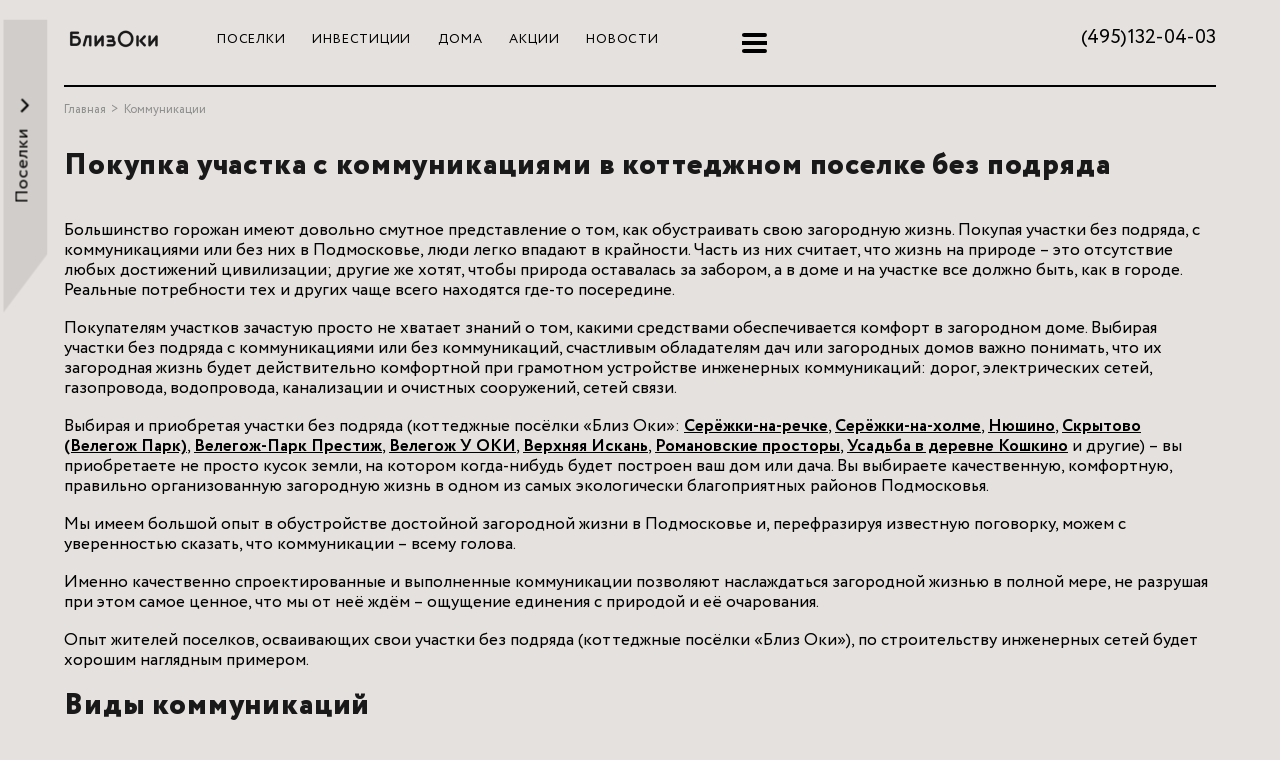

--- FILE ---
content_type: text/html; charset=UTF-8
request_url: https://www.blizoki.ru/communications
body_size: 61579
content:
<!DOCTYPE html>
<html lang="ru" xmlns="http://www.w3.org/1999/xhtml">
<head>
  <base href="https://www.blizoki.ru/" />
    <meta charset="utf-8" />
    <meta name="viewport" content="width=device-width, initial-scale=1">
    <title>Покупка участка с коммуникациями в коттеджном поселке без подряда </title>
    <meta name="keywords" content="Участки без подряда, участки с коммуникациями, коттеджные поселки, купить участок" />
    <meta name="description" content="Как можно купить участки без подряда. Купить участок с коммуникациями в коттеджном поселке. Все об участках в коттеджных поселках. Купить участок выгодно." />

<meta property="og:title" content="Коммуникации" />



    
    
    
    

    
    

    <script>
  (function(i,s,o,g,r,a,m){i['GoogleAnalyticsObject']=r;i[r]=i[r]||function(){
  (i[r].q=i[r].q||[]).push(arguments)},i[r].l=1*new Date();a=s.createElement(o),
  m=s.getElementsByTagName(o)[0];a.async=1;a.src=g;m.parentNode.insertBefore(a,m)
  })(window,document,'script','//www.google-analytics.com/analytics.js','ga');


  ga('create', 'UA-19967783-1', 'auto');

 
</script>

<!-- Yandex.Metrika counter -->
<script type="text/javascript" >
   (function(m,e,t,r,i,k,a){m[i]=m[i]||function(){(m[i].a=m[i].a||[]).push(arguments)};
   m[i].l=1*new Date();
   for (var j = 0; j < document.scripts.length; j++) {if (document.scripts[j].src === r) { return; }}
   k=e.createElement(t),a=e.getElementsByTagName(t)[0],k.async=1,k.src=r,a.parentNode.insertBefore(k,a)})
   (window, document, "script", "https://mc.yandex.ru/metrika/tag.js", "ym");

   ym(11793937, "init", {
        clickmap:true,
        trackLinks:true,
        accurateTrackBounce:true
   });
</script>
<noscript><div><img src="https://mc.yandex.ru/watch/11793937" style="position:absolute; left:-9999px;" alt="" /></div></noscript>
<!-- /Yandex.Metrika counter -->



<!--script type="text/javascript">
/* <![CDATA[ */
vargoogle_conversion_id = 1016715346;
vargoogle_conversion_label = "ENyDCO7mqwMQ0rDn5AM";
vargoogle_custom_params = window.google_tag_params;
vargoogle_remarketing_only = true;
/* ]]> */
</script>
<script type="text/javascript" src="//www.googleadservices.com/pagead/conversion.js"></script>
<noscript><img height="1" width="1" style="border-style:none; position:absolute; left:-9999px;" alt="" src="//googleads.g.doubleclick.net/pagead/viewthroughconversion/1016715346/?value=0&amp;label=ENyDCO7mqwMQ0rDn5AM&amp;guid=ON&amp;script=0"/></noscript-->


    <!--[if IE]><script src="/_design/_js/html5.js"></script><![endif]-->
    <script src="/_design/_js/jquery-1.9.1.min.js"></script>
    <script src="/_design/_js/jquery.anythingslider.min.js"></script>
    <script src="/_design/fancybox/jquery.fancybox.js"></script>
    <script src="/_design/_js/jquery.cookie.js"></script>
    <script src="/_design/_js/jquery.maskedinput.min.js"></script>
    <script src="/_design/_js/common.js"></script>
    <link rel="stylesheet" type="text/css"  href="/_design/style.css?v=1.1g3" />
    <link rel="stylesheet" type="text/css" href="/_design/blocks/burger/css/burger.css" />
    <link rel="stylesheet" type="text/css" href="/_design/responsive.css?v=1.1" />
    <script src="/_design/blocks/burger/js/burger.js"></script>
    <!--[if IE 8]><link rel="stylesheet" type="text/css"  href="/_design/style_ie8.css" /><![endif]-->
    <link rel="stylesheet" href="/_design/fancybox/jquery.fancybox.css"  />
    <link rel="stylesheet" href="/_design/_fonts/circe/font_circle.css"  />
    <link rel="stylesheet" href="/_design/custom.css"  />
    
<script>	
	data = {
        referer:		"",
        promocode:		"58768959",
		uuid:			"e0554d1b-b844-11f0-82c2-00155d204914",
        loadTime:		"2025-11-03 02:37:21",
        browser:		"Chrome",
		browser_version:"0",
		agent_string:	"Mozilla/5.0 (Macintosh; Intel Mac OS X 10_15_7) AppleWebKit/537.36 (KHTML, like Gecko) Chrome/131.0.0.0 Safari/537.36; ClaudeBot/1.0; +claudebot@anthropic.com)",
		os:				"MacOSX",
		crawler:		"0",
		device_name:	"",
		device_type:	"1",
        ip:				"3.137.178.189",
        country:		"",
        city:			"",
        visitId:		"oh2b4jf6k170ohgsh2irah4b21",
		page_url:		window.location.href
    };
</script>
<!-- CarrotQuest BEGIN 
<script type="text/javascript">
    (function(){
      function Build(name, args){return function(){window.carrotquestasync.push(name, arguments);} }
      if (typeof carrotquest === 'undefined') {
        var s = document.createElement('script'); s.type = 'text/javascript'; s.async = true;
        s.src = '//cdn.carrotquest.io/api.min.js';
        var x = document.getElementsByTagName('head')[0]; x.appendChild(s);
        window.carrotquest = {}; window.carrotquestasync = []; carrotquest.settings = {};
        var m = ['connect', 'track', 'identify', 'auth', 'open', 'onReady', 'addCallback', 'removeCallback', 'trackMessageInteraction'];
        for (var i = 0; i < m.length; i++) carrotquest[m[i]] = Build(m[i]);
      }
    })();
  carrotquest.connect('13829-f9112756419fd33d04e4be2fc4');
  carrotquest.identify({
  'promocode': '58768959'
});
</script>
<!-- CarrotQuest END -->

    <style>
	h1 {
    text-align: center;
}
    </style>
</head>
<body class="with_gallery">
<div id="fon">
	<div id="request_form">
		<div class="close" title="закрыть"></div>
		<div class="selected_areas"></div>
		<form method="post" action="/ok" id="request_form_formok">
			<input type="hidden" name="selected_areas" />
			<input type="text" name="fio" value="ИМЯ*" />
			<input type="text" name="phone" value="ТЕЛЕФОН" />
			<input type="text" name="email" value="E-MAIL" />
			<textarea style="display:none;" name="extra">Дополнительные сведения</textarea>
			<br/><label style="color:#000; font-size:12px; position:relative; top:2px; margin-bottom:6px;">
										<input type=checkbox id="confident3"   style="position:relative; top:3px; margin-right:5px; margin-bottom:6px;" data-validation="required" required="required">
										 Да, я согласен получать звонки от Сообщества сельских жителей БЛИЗ ОКИ и согласен на обработку своих персональных данных.
									</label> <a  target="_blank" href="/privacy">Политика конфиденциальности</a>	
			<button><span>Оформить заявку</span></button>
		</form>
	</div>
</div>
<a href="/vyibrannyie-uchastki" target="_blank"><div id="top_place_link" style="display:none;"><span>Выбранные участки:</span>&nbsp;<em class="cnt_s_areas">0</em></div></a>

<div id="advanced_block"><div class="chat"></div>
    <!--script>
    (function(){
    var widget_id = 579816;
    _shcp =[{widget_id : widget_id, auth : "[base64]_1762126641_83010df60ba041600479a32fc4576e87"}];
    var lang =(navigator.language || navigator.systemLanguage 
    || navigator.userLanguage ||"en")
    .substr(0,2).toLowerCase();
    var url ="widget.siteheart.com/widget/sh/"+ widget_id +"/"+ lang +"/widget.js";
    var hcc = document.createElement("script");
    hcc.type ="text/javascript";
    hcc.async =true;
    hcc.src =("https:"== document.location.protocol ?"https":"http")
    +"://"+ url;
    var s = document.getElementsByTagName("script")[0];
    s.parentNode.insertBefore(hcc, s.nextSibling);
    })();
    </script-->

<!--button class="chat_button" onclick="load_iframe();">Задать вопрос</button-->
<div id="chat_siteheart_id" style="display:none;margin-top:10px;">









<!--<iframe id="kribleChat" width="410" scrolling="no" height="280" frameborder="0" name="kribleChat" src="http://chat.krible.ru/arena/38/3837368ed49df8ab5d8f2668d45ef2a4/window.html?url=https%3A%2F%2Fwww.blizoki.ru%2Fcommunications&domain=www.blizoki.ru&protocol=http%3A&ref=none&param=%7B%22phone%22%3A%22125-47-74%22%7D&code=3837368ed49df8ab5d8f2668d45ef2a4&clientCall=1"></iframe>-->
</div>








    <!-- Start SiteHeart code -->

    <!-- End SiteHeart code -->


<div class="settlements">
<a href='https://www.blizoki.ru/poselki-simferopolskoe-shosse-map' class="nofon"><button  class="chat_button2"  style="margin-top:20px;">карта всех поселков</button></a>

    <h2>Поселки в продаже</h2>
    <!--<div class="list"></div>-->
    <div class="list">
<a href="/poselki-simferopolskoe-shosse/serezhki">Серёжки-на-речке</a><br>	
<a href="/poselki-simferopolskoe-shosse/nyushino">Нюшино</a><br>	

		<a href="/poselki-simferopolskoe-shosse/velegozh-park-smart">Велегож-Парк Смарт</a><br>
<a href="/poselki-simferopolskoe-shosse/verxnyaya-iskan">Верхняя Искань</a><br>
<a href="/poselki-simferopolskoe-shosse/velegozh-u-oki">Велегож У ОКИ</a><br>
<a href="/poselki-simferopolskoe-shosse/romanovskie-dvoriki">Романовские дворики</a><br>



<a href="/poselki-simferopolskoe-shosse/bolotovderevnya">Болотов.Деревня</a><br>
	
	</div>
	<div class="list">

		<a href="/poselki-simferopolskoe-shosse/velegozh-park-prestizh">Велегож-Парк Престиж</a><br>
<a href="/poselki-simferopolskoe-shosse/serezhki-na-xolme">Серёжки-на-холме</a><br>                


<a href="/poselki-simferopolskoe-shosse/velegozh-park-skryitovo">Cкрытово (Велегож Парк)</a><br>	
<a href="/poselki-simferopolskoe-shosse/romanovskie-prostori">Романовские просторы</a><br>

<a href="/poselki-simferopolskoe-shosse/usadba-v-derevne-koshkino">Усадьба в деревне Кошкино</a><br>
<a href="/zemli-dlya-biznesa/">Объекты для бизнеса</a><br>
<!--a href="/poselki-simferopolskoe-shosse/velegozh-park-rivera">Ривьера</a><br-->
		

		

	</div> 
<br style="clear:both"/>

</div>

<div class="settlements">
	<h2 style="cursor:pointer;text-decoration:underline;" onclick="$('.tgl_list').toggle(400);">Реализованные поселки</h2>
<div class="tgl_list" style="display:none;">
	<div class="list">
<a href="/poselki-simferopolskoe-shosse/kp-otkryitovo">Открытово (Велегож Парк)</a><br>

            	<a href="/poselki-simferopolskoe-shosse/privole">Приволье</a><br>	     

                 <a href="/poselki-simferopolskoe-shosse/berezki">Березки</a><br>
	       <a href="/poselki-simferopolskoe-shosse/velegozh-2">Велегож-2</a><br> 
		 <a href="/poselki-simferopolskoe-shosse/velegozh-4">Велегож-4</a><br>
		<a href="/poselki-simferopolskoe-shosse/velegozh-park-1">Велегож-Парк 1</a><br>
		<a href="/poselki-simferopolskoe-shosse/velegozh-park-biznes">Велегож-Парк Бизнес</a><br>
			<a href="/poselki-simferopolskoe-shosse/velegozh-park-komfort">Велегож-Парк Комфорт</a><br>	
<a href="/poselki-simferopolskoe-shosse/velegozh-park-komfort-2">Велегож-Парк Комфорт 2</a><br>

                

		<!--a href="/poselki-simferopolskoe-shosse/velegozh-forest-klab">Велегож Форест Клаб</a><br-->
		
		<a href="/poselki-simferopolskoe-shosse/veselyovo">Веселёво-1</a><br>
		<a href="/poselki-simferopolskoe-shosse/veselevo-2">Веселево-2</a><br>	
		<a href="/poselki-simferopolskoe-shosse/grushnevo">Грушнево</a><br>
		<!--a href="/poselki-simferopolskoe-shosse/dacha-xudozhnika">Дача художника</a><br-->		
		<a href="/poselki-simferopolskoe-shosse/dvoryaninovo">Дворяниново</a><br>
<a href="/prodazha-domov-v-derevne-dvoryaninovo-proekt-bolotov-dacha">Дома на Болотов. Дача</a><br>
<a href="/poselki-simferopolskoe-shosse/dubki">Дубки</a><br>
<a href="/poselki-simferopolskoe-shosse/zapovednyie-polyanyi">Заповедные поляны</a><br>
		<a href="/poselki-simferopolskoe-shosse/izumrudnaya-dolina">Изумрудная долина</a><br>			
		<a href="/poselki-simferopolskoe-shosse/krasivaya-zemlya-2">Красивая земля-2</a><br>
		<a href="/poselki-simferopolskoe-shosse/limberova-gora">Лимберова гора</a><br>

<a href="/poselki-simferopolskoe-shosse/limberova-gora-2">Лимберова гора 2</a><br>

               <a href="/poselki-simferopolskoe-shosse/luzhok">Лужок</a><br>		
                <a href="/poselki-simferopolskoe-shosse/melnikovo">Мельниково</a><br>

                <a href="/poselki-simferopolskoe-shosse/novyij-luzhok">Новый Лужок</a><br>	
		



	</div>
	<div class="list">

                
<a href="/poselki-simferopolskoe-shosse/oduvanchikovo">Одуванчиково</a><br>	
<a href="/poselki-simferopolskoe-shosse/pokrovskij-xolm">Покровский холм</a><br>
<a href="/poselki-simferopolskoe-shosse/pokrovskoe-yuzhnoe">Покровское - Южное</a><br>
<a href="/poselki-simferopolskoe-shosse/pervotsvetovo">Первоцветово</a><br>

		<a href="/poselki-simferopolskoe-shosse/priokskaya-polyana-2">Приокская поляна 2</a><br>	
		<a href="/poselki-simferopolskoe-shosse/priokskaya-polyana">Приокская поляна</a><br>
<a href="/poselki-simferopolskoe-shosse/rodniki">Родники</a><br>

	<a href="/poselki-simferopolskoe-shosse/romanovskie-dvoriki-2">Романовские дворики 2</a><br>

		<a href="/poselki-simferopolskoe-shosse/skripovskie-dachi">Скриповские дачи</a><br>
		<a href="/poselki-simferopolskoe-shosse/skripovskie-dachi-2">Скриповские дачи 2</a><br>
		<a href="/poselki-simferopolskoe-shosse/sosenki">Сосенки</a><br>
		<a href="/poselki-simferopolskoe-shosse/staraya-iskan">Старая Искань</a><br>

		<a href="/poselki-simferopolskoe-shosse/tarusskaya-polyana">Тарусская поляна</a><br>
<a href="/poselki-simferopolskoe-shosse/travushkino">Травушкино</a><br>		
				<a href="/poselki-simferopolskoe-shosse/u-semi-prudov">У семи прудов</a><br>

		<a href="/poselki-simferopolskoe-shosse/uchastki-v-derevne-natkino">Участки в деревне Наткино</a><br>
<a href="/poselki-simferopolskoe-shosse/uchastki-v-derevne-koshkino">Участки в деревне Кошкино</a><br>	
<a href="/poselki-simferopolskoe-shosse/usadba-v-derevne-koshkino">Усадьба в деревне Кошкино</a><br>
		<a href="/poselki-simferopolskoe-shosse/uyutnyij">Уютный</a><br>
<!--a href="/poselki-simferopolskoe-shosse/u-oki">У Оки</a><br-->	
		<a href="/poselki-simferopolskoe-shosse/xoroshie-sosedi">Хорошие соседи</a><br>		

		<a href="/poselki-simferopolskoe-shosse/shheblovo-blizhnee">Щеблово Ближнее</a><br>
		<a href="/poselki-simferopolskoe-shosse/yasnyij-xolm">Ясный холм</a><br>
	</div>
</div>
<br style="clear:both"><br>
<h3><a href="/poselki-simferopolskoe-shosse/">Все поселки</a></h3><br>
<h3><a href="/uchastki-simferopolskoe-shosse">Все участки</a></h3>

</div>


<script type="text/javascript">
$(document).ready(function(){
    //var yaParams = {phone_test: $.cookie('reclama')};
    var yaParams = {reclamaFirst: $.cookie('reclama') + ($.cookie('wasHere') ? '_повторный' : '_первый_раз'), unique_number: $.cookie('unique_number'), reclama: $.cookie('reclama'), wasHere: ($.cookie('wasHere') ? 'повторный' : 'первый_раз' )};
    if (typeof yaCounter11793937 !=="undefined"){
    yaCounter11793937.params(yaParams);
    }
});      
</script>  




<div id="advanced_link"><span> Поселки</span> <img src="/images/arrow-new.svg" ></div>
 <div class="shc sh_operator_help" rel="invite" style="display: none;">
    <div class="shc sh_operator_close" onclick="$('.sh_operator_help').hide();">
        <div class="shc sh_operator_close_img" rel="invite_close"></div>
    </div>
    <div class="shc sh_operator_logo"><img src="/_design/_img/operator_logo.png" class="sh_chat_operator_logo" rel="avatar" alt=""></div>
    <div class="shc sh_operator_title">www.blizoki.ru</div>
    <noindex><p class="shc sh_operator_description">Здравствуйте. Могу ли я Вам чем-то помочь?</p></noindex>
    <div class="shc sh_clear"></div>
    <div class="shc sh_operator_button_no" rel="invite_no" onclick="$('.sh_operator_help').hide();">Нет</div>
    <div class="shc sh_button sh_operator_button_save" rel="invite_yes"  onclick="$('.sh_operator_help').hide();a_block();load_iframe();">Да</div>
    <div class="shc sh_operator_triangle"></div>
    <div class="shc sh_operator_triangle_white"></div>
</div>

<!-- fff rrgggr-->
<div class="shc sh_operator_help2" rel="invite" style="display: none;">
    <div class="shc sh_operator_close" onclick="$('.sh_operator_help2').hide();">
        <div class="shc sh_operator_close_img" rel="invite_close"></div>
    </div>
    <div class="shc sh_operator_logo"><img src="/_design/_img/operator_logo.png" class="sh_chat_operator_logo" rel="avatar" alt=""></div>
    <div class="shc sh_operator_title">www.blizoki.ru</div>
    <div class="shc sh_operator_description">Посмотрите полезную информацию, скрытую здесь.</div>
    <div class="shc sh_clear"></div>
    <div class="shc sh_operator_button_no" rel="invite_no" onclick="$('.sh_operator_help2').hide();">Нет</div>
    <div class="shc sh_button sh_operator_button_save" rel="invite_yes"  onclick="$('.sh_operator_help2').hide();a_block();">Да</div>
    <div class="shc sh_operator_triangle"></div>
    <div class="shc sh_operator_triangle_white"></div>
</div></div>
<div id="wrapper">
   
  <div class="main_menu_line" data-flex-menu>
	<div class="logo-head"><a href="/"><img src="/images/logo.png" /></a></div>
        <ul class="head-menu">
	<li><a href="/poselki-simferopolskoe-shosse/"    class="blue">Поселки</a></li>
<li><a href="/investiczii-nyushino"    class="gray">Инвестиции</a></li>
<li><a href="/gotovye-doma-podryad-v-podmoskovie"    class="green2">Дома</a></li>
<li><a href="/hotspecs"    class="pink">Акции</a></li>
<li><a href="/news/"    class="yellow">Новости</a></li>
<li><a href="/contacts"    class="magenta">Контакты</a></li>
<li><a href="/uchastki-simferopolskoe-shosse"    class="green2">Поиск участка</a></li>
<li><a href="/zemli-dlya-biznesa/"    class="yellow">Объекты для бизнеса</a></li>
<li><a href="/poselki-simferopolskoe-shosse-map"    class="gray">Карта всех поселков</a></li>
<li><a href="/howbuy"    class="gray">Как купить</a></li>
<li><a href="/communications"    class="gray">Коммуникации</a></li>
<li><a href="/clife/"    class="gray">Загородная жизнь</a></li>
<li><a href="/main/"    class="gray">Статьи</a></li>
<li><a href="/uslugi/"    class="crimson">Услуги</a></li>
<li><a href="/faq/"    class="gray">Вопросы и ответы</a></li>
<li><a href="/sightmap"    class="gray">Карта сайта</a></li>
<li><a href="/realizovannyie-proektyi"    class="gray">Реализованные проекты</a></li>
<li><a href="/programma-loyalnosti"    class="gray">Программа лояльности</a></li>

	<li><a href="/settlements?done" class="gray">Реализованные проекты</a></li>
 
</ul>
        <script>
            BurgerMenu.init({
                flexMenuSelector: '[data-flex-menu] ul',
                flexMenuItemsSelector: '[data-flex-menu] li',
                //flexMenuExcludeElSelector: '[data-flex-menu-item-exclude]',
                flexMenuPopupTemplate: '<ul class="burger__dropdown"></ul>',
                flexMenuLinkTemplate: '<span class="burger__btn"><span class="burger__btn-inner"></span></span>',
               // flexMenuItemTemplate: '<div class="burger"></div>',
                breackpoint: 5,
                maxItems2show: 5
            });
        </script>
		      <div class="search_form" style="visibility: hidden;">
<form class="simplesearch-search-form" action="rezultatyi-poiska" method="get">
        <input type="text" name="search" id="search" value="" placeholder="Поиск..." />
        <input type="hidden" name="id" value="1491" />

        <input style="display:none" type="submit" value="Поиск" />
</form>

        
      </div>
      <div class="phone"><!--<a onclick="yaCounter11793937.reachGoal('pokazat-telephon');ga('send', 'event', 'pokazat-telephon', 'нажатие');" href="tel:+79268593072" class="phonehref" data-phonehref="" data-phonestart="132" data-phone=""><span class="prefix green">(926) </span>859-30-72</a>-->


<style>
.ui-widget-content 

.ui-dialog .ui-dialog-titlebar-close, .ui-dialog .ui-dialog-titlebar-close:hover {
top: 5px !important;
right: 0px !important;
height: 24px;
		background-image:none;
		background-color:transparent;
		border:0;

}


   input.text { margin-bottom:12px; width:94%; padding: .4em; }
    fieldset { padding:0; border:0; margin-top:25px; }
    .ui-dialog .ui-state-error { padding: .3em; }
	.ui-widget-overlay {
		position: fixed;
    	top: 0px;
    	left: 0px;
	    opacity: 0.6;
		background: #000;
			box-sizing: content-box !important;

	}
	.ui-dialog {
		background: #fff !important;
		padding:30px;
		overflow: hidden;
			box-sizing: content-box !important;

	}

	.ui-dialog *{
	box-sizing: content-box !important;
	}
		.ui-dialog-titlebar, .ui-dialog-titlebar:hover, .ui-dialog-titlebar:focus {
		background-image:none;
		background-color:transparent;
		border:0;

	}
	.ui-dialog-title {
		font-size: 22px;
		font-weight: bold;
		text-transform: uppercase;
		color: #575757;
		box-sizing: content-box !important;
		background-image:none;
	background-color:transparent;
	border:0;
	}
	#dialog-form {
		height: auto !important;
		position: relative;
		display: none;
		border:0 !important;
		background:none !important;

	}
	#dialog-form p {
		font-size: 14px;
		margin-top: 10px;
	}
	.ui-dialog-titlebar-close{
		position: absolute;
		right: 30px;
		top: 15px;
		width:20px;
		height:24px;
		float:left;
		margin:0;
		padding:0;
		overflow:hidden;
		transition: all .3s ease-out;
		cursor:pointer;
		box-sizing: content-box !important;
		text-indent: 0 !important;

	}
	.ui-dialog-titlebar-close:before {
		content: 'x';
	  	display: inline-block;
  		font-size: 20px;
  		color: #ccc;
 		vertical-align: middle;
  		text-align: center;
  		width: 20px;
  		height: 24px
		box-sizing: content-box !important;

	}
	.ui-dialog-titlebar-close .ui-icon {
		display:none;
	}
	.form .error {
		text-align: left;
	}
	.form input.error {
		margin-top: 0 !important;
		margin-bottom: 0 !important;
	}
	.form label.error {
		color:red;
		display: block;
    	margin-top: 5px;
    	margin-bottom: 5px;
    	text-align: left;

	}
	.form input[type=text], input[type=tel] {
		text-align: left;
	}
	.form input[type=tel] {
		width: 94%;
		padding: 0.4em;
	}
	.form .submit-form, .block-result a.btn-close {
		display: block;
		margin: 15px auto;
		font-size: 20px;
		color: #fff;
		background-color: green;
		border: none;
		padding: 10px 30px;
		cursor: pointer;
	}
	.form .submit-form:disabled {
    	color: #000000;
    	background-color: #999999;
	}
	#imgloader {
		margin: 0 auto;
		display: block;
	}
	.block-result {
		position: absolute;
		top: 0;
		left: -102%;
		background-color: #FFFFFF;
		width: 101%;
		height: 100%;
		opacity: 0;
		padding-top: 35px;
	}
	.block-result p {
		color: green;
		font-size: 18px !important;
		text-align: center;
		margin-top: 20px !important;
	}
	.block-result a.btn-close {
		text-decoration: none;
		width: 100px;
		text-align: center;
	}

</style>
<script>
    function showTmpInfoDialog(){
        var contact_link = 'https://www.blizoki.ru/contacts',
            dialog_html = 
            '<div style="display: none;" id="tmp_dialog" title="">' +
                '<p>Уважаемые посетители! По техническим причинам телефоны не работают. Просим Вас воспользоваться формой обратной связи, мы Вам обязательно перезвоним. <a href="' + contact_link + '">Перейти на страницу контактов</a></p>' +
            '</div>';


        if(!$('#tmp_dialog').length){
          $('body').append(dialog_html);  
        }
        
        $('#tmp_dialog').dialog({
          autoOpen: false,
          height: 300,
          width: 350,
          modal: true,
        });
        
        $('#tmp_dialog').dialog('open');
    }
</script>
<a name="dialog-form" style="position:fixed;top:20px;left:50%;display:block;width:1px;height:1px;"></a>
<a onclick2="yaCounter11793937.reachGoal('pokazat-telephon');ga('send', 'event', 'pokazat-telephon', 'нажатие');" href="" class="phonehref phonecut" data-phonehref="" data-phonestart="132" data-phone="">
	<span class="prefix #000000">(495)</span>132- <div style="font-size:13px; line-height:1.1; padding-left:1px; display:inline-block; cursor:pointer; text-decoration:underline;"><img src="/_design/_img/loader.gif" /></div>
</a>
<script>
        
        var prefix = '<span class="prefix #000000">(495)</span>',
        show_link = '<div style="font-size:13px; line-height:1.1; padding-left:1px; display:inline-block; cursor:pointer; text-decoration:underline;">Показать<br>телефон</div>';
		show_link_on_load = '<div style="font-size:13px; line-height:1.1; padding-left:1px; display:inline-block; cursor:pointer; text-decoration:underline;"><img src="/_design/_img/loader.gif" /></div>';
        
        function showPhone(e){
            e.removeClass('phonecut');
			e.html(prefix + e.data('phonestart') + '-' + show_link_on_load);
			$.ajax({
			  type: "POST",

			data: '&type=add',
			  url: "/core/_snippet/crm_call.php?action=true",
			  cache: false,
			  			  contentType: 'application/x-www-form-urlencoded; charset=UTF-8',

			  success: function(ht) {	
                  dat = $.parseJSON(ht);    

				e.html(prefix + dat.phone_s).removeClass('phonecut');
				$('input[name="site_phone"]').val(dat.phone);
				$('input[name="utm_metka"]').val(dat.utm);
				$('input[name="new_id"]').val(dat.new_id);
				$('input[name="referer_1"]').val(dat.referer_1);
				$('input[name="phone_id"]').val(dat.phone_id);
				$('.phonehref').attr("href", "tel:+" + dat.phone);

				 	setTimeout(function(){
            			//hidePhone (e);
            		}, 120000);
			  },

			  fail: function( jqXHR, textStatus ) {

				e.html(prefix + '125-47-74').removeClass('phonecut');
				$('input[name="site_phone"]').val('74951254774');
				$('.phonehref').attr("href", "tel:+" + '74951254774');

				$('input[name="utm_metka"]').val('не загружено');
				$('input[name="new_id"]').val(0);
				$('input[name="referer_1"]').val('не загружено');
				$('input[name="phone_id"]').val(0);
				 	setTimeout(function(){
            			//hidePhone (e);
            		}, 120000);

				$.ajax({
				  type: "POST",	
				  data: '&message=не загружен телефон из колтрекинга '+ textStatus + jqXHR,
				  url: "/core/_snippet/error_mail.php?action=true",
				  cache: false,
				  			  contentType: 'application/x-www-form-urlencoded; charset=UTF-8',

				  success: function(ht2) {	
				  }
				});

			  },
			  error: function( jqXHR, textStatus ) {

				e.html(prefix + '125-47-74').removeClass('phonecut');
				$('input[name="site_phone"]').val('74951254774');
				$('input[name="utm_metka"]').val('не загружено');
				$('.phonehref').attr("href", "tel:+" +  '74951254774');

				$('input[name="new_id"]').val(0);
				$('input[name="referer_1"]').val('не загружено');
				$('input[name="phone_id"]').val(0);
				 	setTimeout(function(){
            			//hidePhone (e);
            		}, 120000);

				$.ajax({
				  type: "POST",	
				  data: '&message=не загружен телефон из колтрекинга '+ textStatus + jqXHR,
				  url: "/core/_snippet/error_mail.php?action=true",
				  cache: false,
				  			  contentType: 'application/x-www-form-urlencoded; charset=UTF-8',

				  success: function(ht2) {	
				  }
				});

			  }

		});
        }

        function hidePhone(e){
          //e.addClass('phonecut');
			//e.html(prefix + e.data('phonestart') + '-' + '<div style="font-size:13px; line-height:1.1; padding-left:1px; display:inline-block; cursor:pointer; text-decoration:underline;"><img src="/_design/_img/loader.gif" /></div>');

			$.ajax({
			  type: "POST",

			  data: '&new_id=' + $('input[name="new_id"]').val() + '&site_phone=' + $('input[name="site_phone"]').val(),
			  url: "/core/_snippet/crm_call_get_data.php?action=true",
			  cache: false,
			  			  contentType: 'application/x-www-form-urlencoded; charset=UTF-8',

			  success: function(ht2) {	
                  dat2 = $.parseJSON(ht2);    
                    if(dat2.call == -1) {
					   $( "#dialog-form" ).dialog( "open" );
					}

			  },
			  fail: function( jqXHR, textStatus ) {



				e.html(prefix + '125-47-74').removeClass('phonecut');
				$('input[name="site_phone"]').val('74951254774');
				$('.phonehref').attr("href", "tel:+" + '74951254774');

				$('input[name="utm_metka"]').val('не загружено');
				$('input[name="new_id"]').val(0);
				$('input[name="referer_1"]').val('не загружено');
				$('input[name="phone_id"]').val(0);
				 	setTimeout(function(){
            			//hidePhone (e);
            		}, 120000);

				$.ajax({
				  type: "POST",	
				  data: '&message=не загружен телефон из колтрекинга '+ textStatus + jqXHR,
				  url: "/core/_snippet/error_mail.php?action=true",
				  cache: false,
				  			  contentType: 'application/x-www-form-urlencoded; charset=UTF-8',

				  success: function(ht2) {	
				  }
				});

			  },
			  error: function( jqXHR, textStatus ) {



				e.html(prefix + '125-47-74').removeClass('phonecut');
				$('input[name="site_phone"]').val('74951320605');
				$('.phonehref').attr("href", "tel:+" + '74951254774');

				$('input[name="utm_metka"]').val('не загружено');
				$('input[name="new_id"]').val(0);
				$('input[name="referer_1"]').val('не загружено');
				$('input[name="phone_id"]').val(0);
				 	setTimeout(function(){
            			//hidePhone (e);
            		}, 120000);

				$.ajax({
				  type: "POST",	
				  data: '&message=не загружен телефон из колтрекинга '+ textStatus + jqXHR,
				  url: "/core/_snippet/error_mail.php?action=true",
				  cache: false,
				  			  contentType: 'application/x-www-form-urlencoded; charset=UTF-8',

				  success: function(ht2) {	
				  }
				});

			  }
			});

            //e.html(prefix + e.data('phonestart') + '-' + show_link).addClass('phonecut');

        }
</script> 

<div id="dialog-form" title="Перезвоните мне">

  <div class="block-form">
	<p>Не нашли того, что искали? Оставьте свой номер телефона и наш менеджер Вам перезвонит</p>

	<form id="recall-form" class="form" action="/core/_snippet/crm_call.php" method="POST">
	  <fieldset>
	  <input type="text" placeholder="Ваши имя и фамилия" name="name"  id="name"  class="text ui-widget-content ui-corner-all" required="required" />
	  <input type="tel"  placeholder="Ваш номер телефона" name="phone" id="phone" class="text ui-widget-content ui-corner-all" data-validation="required" required="required" />
	  <input type="hidden" name="site_phone" value= "">
	  <input type="hidden" name="promo_code" value="58768959">
	  <input type="hidden" name="utm_metka"  value="">
	  <input type="hidden" name="referer_1"  value="">
	  <input type="hidden" name="new_id"  value="">
	  <input type="hidden" name="type"  value="obr_call2">
	  <input type="hidden" name="phone_id"  value="">
<br/><label style="color:#000; font-size:12px; position:relative; top:2px; margin-bottom:6px;">
										<input type=checkbox id="confident8"   style="position:relative; top:3px; margin-right:5px; margin-bottom:6px;" >
										 Да, я согласен получать звонки от проекта «БлизОки» и согласен на обработку своих персональных данных.
									</label> <br/> <a  target="_blank" href="/privacy"  style="font-size: 13px;">Политика конфиденциальности</a>
	  <input type="submit" onclick="yaCounter11793937.reachGoal('CRM_CALL');return true;" value="Отправить" id="submit" class="submit-form"/>
	  </fieldset>
	</form>
	<img style="display:none" id="imgloader" src="/_design/_img/loader.gif" alt=""/>
  </div>
  <div class="block-result">
      <p>Ваша заявка принята</p>
	  <a href="#" class="btn-close">Закрыть</a>
  </div>

</div>     
<script src="/_design/_js/jquery.validate.min.js"></script>
<script src="//code.jquery.com/ui/1.9.1/jquery-ui.js"></script>
<script src="/_design/_js/jquery.maskedinput.min.js"></script>
<script>
    $(function() {

        showPhone($(".phonehref"));
       /* $(".phonehref").click(function(e){
		e.preventDefault();
		if ($(this).hasClass("phonecut")){
                     showPhone($(this));
					//showTmpInfoDialog();
		} else {
                   // hidePhone($(this));
		}
	}); */

	$('body #phone').mask('+7 (999) 999-99-99');
    var dialog, form,

      name = $( "#name" ),
      phone = $( "#phone" ),
      allFields = $( [] ).add( name ).add( phone );

    function addUser(form_obj) {
        // validateForm();
		if(!$("#recall-form").valid()){
			return false;
		}
		if($("#confident8").prop('checked') === false){
			return false;
		}
        var loader = $('#imgloader'),
		    submit_btn = form_obj.find('input[type="submit"]');

        loader.show();
		submit_btn.attr('disabled','disabled');

        $.post(form_obj.attr('action'), form_obj.serialize(), function(a){
            loader.hide();
            submit_btn.removeAttr('disabled');
            // dialog.dialog( "close" );
			$('.block-result').animate({
				left: '-3px',
				opacity: '1'
			}, 500 );
        });
    }

	    function otkaz() {
			$.ajax({
			  type: "POST",

			  data: '&new_id=' + $('input[name="new_id"]').val() + '&site_phone=' + $('input[name="site_phone"]').val(),
			  url: "/core/_snippet/crm_call_get_data.php?action=otkaz",
			  cache: false,
			  			  contentType: 'application/x-www-form-urlencoded; charset=UTF-8',

			  success: function(ht2) {

			  }
			});
    }

    dialog = $( "#dialog-form" ).dialog({
      autoOpen: false,
      height: 300,
      width: 350,
      modal: true,
      buttons: {
        // "Перезвоните мне": addUser,
         //"Отмена": function() {

         //  dialog.dialog( "close" );
		 //  otkaz();
        // }
      },
      close: function() {
        form[ 0 ].reset();
        allFields.removeClass( "ui-state-error" );
		otkaz();
      }
    });

    form = dialog.find( "form" ).on( "submit", function( event ) {
      event.preventDefault();
	  addUser($(this));
    });

    $( "#create-user" ).button().on( "click", function() {
      dialog.dialog( "open" );
    });

	$( ".btn-close" ).click(function(e){
		dialog.dialog( "close" );
	})

	$("#recall-form").validate({
	  rules: {
		name: "required",
		phone: "required",
	  },
	  messages: {
		name: "Поля обязательны к заполнению.",
		phone: "Поля обязательны к заполнению.",
	  }
	});

  });

</script>
</div>
    </div>

    <div id="content">
<div style="text-align:center;margin-top:10px;"> <script src="https://banerka.uniparx.ru/banner?site=17"></script></div>
		<!--<a href="http://www.velegozh-park.ru/pricesandconditions/catalog/house/23052" target="_blank"><img src="/images/hotspecs/testbo.jpg" style="margin-bottom:20px;"></a>-->
      
        <ul id="bread_crumbs">
	<li itemscope itemtype="http://data-vocabulary.org/Breadcrumb"><a href="/" class="green" itemprop="url"><span itemprop="title">Главная</span></a>&gt;</li>
	<li>Коммуникации</li>
</ul>
        <div id="main">
        <h1 class="collapse">Покупка участка с коммуникациями в коттеджном поселке без подряда
        </h1>
            <div class="content_block">
                <div class="loading"><img src="/_design/_img/loading.gif"></div>
                                
                <script src="/_design/_js/news.js"></script>
<!--<p>Большинство горожан имеют довольно смутное представление о том, как обустраивать свою загородную жизнь. Покупая участок, эти люди легко впадают в крайности: часть из них считает, что жизнь на природе &ndash; это отсутствие любых достижений цивилизации; другие же хотят, чтобы природа оставалась за забором, а в доме и на участке все должно быть, как в городе. Реальные потребности  у тех и у других чаще всего лежат где-то посередине. Покупателям просто не хватает знаний о том, какими средствами обеспечивается комфорт в загородном доме, а именно <strong>устройством инженерных коммуникаций</strong>: дорог, электрических сетей, газопровода, водопровода, канализации и очистных сооружений, сетей связи..  Опыт жителей поселков &laquo;Близ Оки&raquo; по строительству инженерных сетей будет хорошим наглядным примером.</p>-->

<p>Большинство горожан имеют довольно смутное представление о том, как обустраивать свою загородную жизнь. Покупая участки без подряда, с коммуникациями или без них в Подмосковье, люди легко впадают в крайности. Часть из них считает, что жизнь на природе – это отсутствие любых достижений цивилизации; другие же хотят, чтобы природа оставалась за забором, а в доме и на участке все должно быть, как в городе. Реальные потребности тех и других чаще всего находятся где-то посередине.</p> 

<p>Покупателям участков зачастую просто не хватает знаний о том, какими средствами обеспечивается комфорт в загородном доме. Выбирая участки без подряда с коммуникациями или без коммуникаций, счастливым обладателям дач или загородных домов важно понимать, что их загородная жизнь будет действительно комфортной при грамотном устройстве инженерных коммуникаций: дорог, электрических сетей, газопровода, водопровода, канализации и очистных сооружений, сетей связи.</p>  

<p>Выбирая и приобретая участки без подряда (коттеджные посёлки «Близ Оки»:

<a href="/poselki-simferopolskoe-shosse/serezhki">Серёжки-на-речке</a>,
<a href="/poselki-simferopolskoe-shosse/serezhki-na-xolme">Серёжки-на-холме</a>,
<a href="/poselki-simferopolskoe-shosse/nyushino">Нюшино</a>,	
<a href="/poselki-simferopolskoe-shosse/velegozh-park-skryitovo">Cкрытово (Велегож Парк)</a>,	
<a href="/poselki-simferopolskoe-shosse/velegozh-park-prestizh">Велегож-Парк Престиж</a>,
<a href="/poselki-simferopolskoe-shosse/velegozh-u-oki">Велегож У ОКИ</a>,
<a href="/poselki-simferopolskoe-shosse/verxnyaya-iskan">Верхняя Искань</a>,
<a href="/poselki-simferopolskoe-shosse/romanovskie-prostori">Романовские просторы</a>,
<a href="/poselki-simferopolskoe-shosse/usadba-v-derevne-koshkino">Усадьба в деревне Кошкино</a>
 и другие) – вы приобретаете не просто кусок земли, на котором когда-нибудь будет построен ваш дом или дача. Вы выбираете качественную, комфортную, правильно организованную загородную жизнь в одном из самых экологически благоприятных районов Подмосковья.</p>   

<p>Мы имеем большой опыт в обустройстве достойной загородной жизни в Подмосковье и, перефразируя известную поговорку, можем с уверенностью сказать, что коммуникации – всему голова.</p> 

<p>Именно качественно спроектированные и выполненные коммуникации позволяют наслаждаться загородной жизнью в полной мере, не разрушая при этом самое ценное, что мы от неё ждём – ощущение единения с природой и её очарования.</p>  

<p> Опыт жителей поселков, осваивающих свои участки без подряда (коттеджные посёлки «Близ Оки»),  по строительству инженерных сетей будет хорошим наглядным примером.</p>  

<!--С отзывами о посёлках и рассказами о загородной жизни близ Оки вы можете познакомиться здесь.-->

<h2>Виды коммуникаций</h2>


			<table class="list_by_columns">
			<tr>
				<td>
					<h3>Дороги</h3>
					Одним из важнейших видов коммуникаций в поселке является строительство дорог. Если к участку не проложена дорога с твердым покрытием, что-то построить на нем будет затруднительно - для доставки стройматериалов потребуется грузовой транспорт, который очень быстро превращает обычную проселочную дорогу во фронтовую. Собственники участков не сразу понимают, что грунтовки становятся ловушкой для городских автомобилей и серьезным препятствием для тяжелой техники. Во многих наших поселках строительство дорог уже завершено.
				</td>
				<td>
					<h3>Электроснабжение</h3>
					Отсутствие электричества придает загородному отдыху привкус экстремальной экзотики: свечи, примус, возведение дома с помощью топора. Современным людям трудно обойтись без электричества, поэтому важно обратить внимание не только на правильную организацию подключения инженерных коммуникаций, но и на наличие свободных мощностей у поставщиков энергоресурсов. Все наши поселки электрофицированы.
				</td>
				<td>
					<h3>Газоснабжение</h3>
					Ездить за город можно и зимой, если дом хорошо обогревается. В Велегож-Парке, например, газовое отопление, и это решение оптимально: отапливать дом электричеством очень дорого (в зависимости от площади платежи за электроэнергию могут достигать 10 тысяч рублей в месяц), а топить дровами в автоматическом режиме не выйдет: кому-то придется подбрасывать поленья в топку.
				</td>
			</tr>
			<tr>
				<td>
					<h3>Водопровод</h3>
					В образ комфортной загородной жизни плохо вписывается променад с коромыслом, так что стоит задуматься о водоснабжении. Без него не получится сделать в доме ванную или подключить встраиваемую технику (например, стиральная или посудомоечная машина). 
				</td>
				<td>
					<h3>Канализация</h3>
					Удобства во дворе стали одним из главных &laquo;ужасов дачника&raquo;, а ночные походы к ним &ndash; с фонарем и топором &ndash; описывают, как героический эпос. Чтобы печальные кабинки не сводили на &laquo;нет&raquo; стильный облик поселка, лучше построить канализацию. Так, например, было сделано в первой и второй очереди Велегож-Парка и Приволье (здесь дома подключены к центральной канализации).
				</td>
				<td>
					<h3>Интернет</h3>
					Когда в загородном доме уже тепло, светло и уютно, начинает чего-то не хватать. Это &laquo;что-то&raquo; - скоростной интернет, без которого по-настоящему современный дачник чувствует себя немного пещерным человеком. Возможность подключения к сети есть практически во всех наших поселках. В поселках Велегож-Парка и Приволье интернет уже есть.
				</td>
			</tr>
			</table>



<h2>Организация строительства коммуникаций</h2>
<p>Чтобы правильно организовать подведение инженерных коммуникаций, поверхностных знаний не достаточно. Подключение и ввод в эксплуатацию каждой из них имеет много нюансов, которые стоит тщательно изучить. Например, какие сети надежнее: подземные или воздушные? Как наружные (поселковые) <strong>инженерно-технические коммуникации подвести к дому</strong>? Эти и многие другие вопросы рассматриваются на страницах нашего сайта, посвященных коммуникациям.</p>
                
            </div>
        </div>
    </div>
</div>

<style>
#footer div {
    width: 100%;
}
#footer div.footer-inner {
font-size: 15px;
}
@media (max-width: 768px) {
#footer div.footer-inner {
font-size: 11px;
}
#footer div {
    padding: 0 10px;
}
}
</style>
<footer id="footer">



	<div class="footer-inner">
<div id="hint"><div id="hint_text"></div></div>
	<div class="eco" style="float:right;width: 54px !important;height: 66px;display:inline-block;margin-left: 10px;"><a href="/eco"></a></div>
		<strong>Copyright &copy; ИП Гончарова Оксана Михайловна — коттеджные посёлки и <a style="color:#fff;" href="/uchastki-simferopolskoe-shosse">участки по Симферопольскому шоссе</a></strong><br/>
		<strong>«ВНИМАНИЕ!</strong> Данный сайт носит исключительно информационный характер и не является публичной офертой, определяемой положениями Статьи 437 Гражданского Кодекса Российской Федерации.»
		<br/> <a style="color:#fff;" href="https://www.blizoki.ru/sightmap">Карта сайта</a>
	</div>
</footer>
<script>
1

</script>


<!-- 8 --><div style="margin-top:330px"></div><!--<div id="gallery">
    <div class="album">
        <a href="/photogallery" class="pblock"><span>Фото галерея</span></a>
		<div class="clip">
			<ul>
                <li><a href="/assets/gallery/1/983.jpg" title=""  data-rel="fancybox" rel="fancybox"><img src="/_design/timthumb/?src=/assets/gallery/1/983.jpg&w=63&h=63&zc=1" alt="" /></a></li><li><a href="/assets/gallery/1/993.jpg" title=""  data-rel="fancybox" rel="fancybox"><img src="/_design/timthumb/?src=/assets/gallery/1/993.jpg&w=63&h=63&zc=1" alt="" /></a></li><li><a href="/assets/gallery/1/981.jpg" title=""  data-rel="fancybox" rel="fancybox"><img src="/_design/timthumb/?src=/assets/gallery/1/981.jpg&w=63&h=63&zc=1" alt="" /></a></li><li><a href="/assets/gallery/1/992.jpg" title=""  data-rel="fancybox" rel="fancybox"><img src="/_design/timthumb/?src=/assets/gallery/1/992.jpg&w=63&h=63&zc=1" alt="" /></a></li><li><a href="/assets/gallery/1/976.jpg" title=""  data-rel="fancybox" rel="fancybox"><img src="/_design/timthumb/?src=/assets/gallery/1/976.jpg&w=63&h=63&zc=1" alt="" /></a></li><li><a href="/assets/gallery/1/990.jpg" title=""  data-rel="fancybox" rel="fancybox"><img src="/_design/timthumb/?src=/assets/gallery/1/990.jpg&w=63&h=63&zc=1" alt="" /></a></li><li><a href="/assets/gallery/1/980.jpg" title=""  data-rel="fancybox" rel="fancybox"><img src="/_design/timthumb/?src=/assets/gallery/1/980.jpg&w=63&h=63&zc=1" alt="" /></a></li><li><a href="/assets/gallery/1/989.jpg" title=""  data-rel="fancybox" rel="fancybox"><img src="/_design/timthumb/?src=/assets/gallery/1/989.jpg&w=63&h=63&zc=1" alt="" /></a></li><li><a href="/assets/gallery/1/982.jpg" title=""  data-rel="fancybox" rel="fancybox"><img src="/_design/timthumb/?src=/assets/gallery/1/982.jpg&w=63&h=63&zc=1" alt="" /></a></li><li><a href="/assets/gallery/1/991.jpg" title=""  data-rel="fancybox" rel="fancybox"><img src="/_design/timthumb/?src=/assets/gallery/1/991.jpg&w=63&h=63&zc=1" alt="" /></a></li><li><a href="/assets/gallery/1/985.jpg" title=""  data-rel="fancybox" rel="fancybox"><img src="/_design/timthumb/?src=/assets/gallery/1/985.jpg&w=63&h=63&zc=1" alt="" /></a></li><li><a href="/assets/gallery/1/987.jpg" title=""  data-rel="fancybox" rel="fancybox"><img src="/_design/timthumb/?src=/assets/gallery/1/987.jpg&w=63&h=63&zc=1" alt="" /></a></li><li><a href="/assets/gallery/1/979.jpg" title=""  data-rel="fancybox" rel="fancybox"><img src="/_design/timthumb/?src=/assets/gallery/1/979.jpg&w=63&h=63&zc=1" alt="" /></a></li><li><a href="/assets/gallery/1/974.jpg" title=""  data-rel="fancybox" rel="fancybox"><img src="/_design/timthumb/?src=/assets/gallery/1/974.jpg&w=63&h=63&zc=1" alt="" /></a></li><li><a href="/assets/gallery/1/975.jpg" title=""  data-rel="fancybox" rel="fancybox"><img src="/_design/timthumb/?src=/assets/gallery/1/975.jpg&w=63&h=63&zc=1" alt="" /></a></li><li><a href="/assets/gallery/1/977.jpg" title=""  data-rel="fancybox" rel="fancybox"><img src="/_design/timthumb/?src=/assets/gallery/1/977.jpg&w=63&h=63&zc=1" alt="" /></a></li><li><a href="/assets/gallery/1/978.jpg" title=""  data-rel="fancybox" rel="fancybox"><img src="/_design/timthumb/?src=/assets/gallery/1/978.jpg&w=63&h=63&zc=1" alt="" /></a></li><li><a href="/assets/gallery/1/986.jpg" title=""  data-rel="fancybox" rel="fancybox"><img src="/_design/timthumb/?src=/assets/gallery/1/986.jpg&w=63&h=63&zc=1" alt="" /></a></li><li><a href="/assets/gallery/1/988.jpg" title=""  data-rel="fancybox" rel="fancybox"><img src="/_design/timthumb/?src=/assets/gallery/1/988.jpg&w=63&h=63&zc=1" alt="" /></a></li><li><a href="/assets/gallery/1/984.jpg" title=""  data-rel="fancybox" rel="fancybox"><img src="/_design/timthumb/?src=/assets/gallery/1/984.jpg&w=63&h=63&zc=1" alt="" /></a></li><li><a href="/assets/gallery/1/248.jpg" title=""  data-rel="fancybox" rel="fancybox"><img src="/_design/timthumb/?src=/assets/gallery/1/248.jpg&w=63&h=63&zc=1" alt="" /></a></li><li><a href="/assets/gallery/1/229.jpg" title=""  data-rel="fancybox" rel="fancybox"><img src="/_design/timthumb/?src=/assets/gallery/1/229.jpg&w=63&h=63&zc=1" alt="" /></a></li><li><a href="/assets/gallery/1/230.jpg" title=""  data-rel="fancybox" rel="fancybox"><img src="/_design/timthumb/?src=/assets/gallery/1/230.jpg&w=63&h=63&zc=1" alt="" /></a></li><li><a href="/assets/gallery/1/231.jpg" title=""  data-rel="fancybox" rel="fancybox"><img src="/_design/timthumb/?src=/assets/gallery/1/231.jpg&w=63&h=63&zc=1" alt="" /></a></li><li><a href="/assets/gallery/1/232.jpg" title=""  data-rel="fancybox" rel="fancybox"><img src="/_design/timthumb/?src=/assets/gallery/1/232.jpg&w=63&h=63&zc=1" alt="" /></a></li><li><a href="/assets/gallery/1/233.jpg" title=""  data-rel="fancybox" rel="fancybox"><img src="/_design/timthumb/?src=/assets/gallery/1/233.jpg&w=63&h=63&zc=1" alt="" /></a></li><li><a href="/assets/gallery/1/234.jpg" title=""  data-rel="fancybox" rel="fancybox"><img src="/_design/timthumb/?src=/assets/gallery/1/234.jpg&w=63&h=63&zc=1" alt="" /></a></li><li><a href="/assets/gallery/1/235.jpg" title=""  data-rel="fancybox" rel="fancybox"><img src="/_design/timthumb/?src=/assets/gallery/1/235.jpg&w=63&h=63&zc=1" alt="" /></a></li><li><a href="/assets/gallery/1/236.jpg" title=""  data-rel="fancybox" rel="fancybox"><img src="/_design/timthumb/?src=/assets/gallery/1/236.jpg&w=63&h=63&zc=1" alt="" /></a></li><li><a href="/assets/gallery/1/237.jpg" title=""  data-rel="fancybox" rel="fancybox"><img src="/_design/timthumb/?src=/assets/gallery/1/237.jpg&w=63&h=63&zc=1" alt="" /></a></li><li><a href="/assets/gallery/1/238.jpg" title=""  data-rel="fancybox" rel="fancybox"><img src="/_design/timthumb/?src=/assets/gallery/1/238.jpg&w=63&h=63&zc=1" alt="" /></a></li><li><a href="/assets/gallery/1/239.jpg" title=""  data-rel="fancybox" rel="fancybox"><img src="/_design/timthumb/?src=/assets/gallery/1/239.jpg&w=63&h=63&zc=1" alt="" /></a></li><li><a href="/assets/gallery/1/240.jpg" title=""  data-rel="fancybox" rel="fancybox"><img src="/_design/timthumb/?src=/assets/gallery/1/240.jpg&w=63&h=63&zc=1" alt="" /></a></li><li><a href="/assets/gallery/1/241.jpg" title=""  data-rel="fancybox" rel="fancybox"><img src="/_design/timthumb/?src=/assets/gallery/1/241.jpg&w=63&h=63&zc=1" alt="" /></a></li><li><a href="/assets/gallery/1/242.jpg" title=""  data-rel="fancybox" rel="fancybox"><img src="/_design/timthumb/?src=/assets/gallery/1/242.jpg&w=63&h=63&zc=1" alt="" /></a></li><li><a href="/assets/gallery/1/243.jpg" title=""  data-rel="fancybox" rel="fancybox"><img src="/_design/timthumb/?src=/assets/gallery/1/243.jpg&w=63&h=63&zc=1" alt="" /></a></li><li><a href="/assets/gallery/1/244.jpg" title=""  data-rel="fancybox" rel="fancybox"><img src="/_design/timthumb/?src=/assets/gallery/1/244.jpg&w=63&h=63&zc=1" alt="" /></a></li><li><a href="/assets/gallery/1/245.jpg" title=""  data-rel="fancybox" rel="fancybox"><img src="/_design/timthumb/?src=/assets/gallery/1/245.jpg&w=63&h=63&zc=1" alt="" /></a></li><li><a href="/assets/gallery/1/246.jpg" title=""  data-rel="fancybox" rel="fancybox"><img src="/_design/timthumb/?src=/assets/gallery/1/246.jpg&w=63&h=63&zc=1" alt="" /></a></li><li><a href="/assets/gallery/1/247.jpg" title=""  data-rel="fancybox" rel="fancybox"><img src="/_design/timthumb/?src=/assets/gallery/1/247.jpg&w=63&h=63&zc=1" alt="" /></a></li><li><a href="/assets/gallery/1/249.jpg" title=""  data-rel="fancybox" rel="fancybox"><img src="/_design/timthumb/?src=/assets/gallery/1/249.jpg&w=63&h=63&zc=1" alt="" /></a></li><li><a href="/assets/gallery/1/250.jpg" title=""  data-rel="fancybox" rel="fancybox"><img src="/_design/timthumb/?src=/assets/gallery/1/250.jpg&w=63&h=63&zc=1" alt="" /></a></li><li><a href="/assets/gallery/1/251.jpg" title=""  data-rel="fancybox" rel="fancybox"><img src="/_design/timthumb/?src=/assets/gallery/1/251.jpg&w=63&h=63&zc=1" alt="" /></a></li><li><a href="/assets/gallery/1/252.jpg" title=""  data-rel="fancybox" rel="fancybox"><img src="/_design/timthumb/?src=/assets/gallery/1/252.jpg&w=63&h=63&zc=1" alt="" /></a></li><li><a href="/assets/gallery/1/253.jpg" title=""  data-rel="fancybox" rel="fancybox"><img src="/_design/timthumb/?src=/assets/gallery/1/253.jpg&w=63&h=63&zc=1" alt="" /></a></li><li><a href="/assets/gallery/1/254.jpg" title=""  data-rel="fancybox" rel="fancybox"><img src="/_design/timthumb/?src=/assets/gallery/1/254.jpg&w=63&h=63&zc=1" alt="" /></a></li><li><a href="/assets/gallery/1/255.jpg" title=""  data-rel="fancybox" rel="fancybox"><img src="/_design/timthumb/?src=/assets/gallery/1/255.jpg&w=63&h=63&zc=1" alt="" /></a></li><li><a href="/assets/gallery/1/256.jpg" title=""  data-rel="fancybox" rel="fancybox"><img src="/_design/timthumb/?src=/assets/gallery/1/256.jpg&w=63&h=63&zc=1" alt="" /></a></li><li><a href="/assets/gallery/1/257.jpg" title=""  data-rel="fancybox" rel="fancybox"><img src="/_design/timthumb/?src=/assets/gallery/1/257.jpg&w=63&h=63&zc=1" alt="" /></a></li><li><a href="/assets/gallery/1/258.jpg" title=""  data-rel="fancybox" rel="fancybox"><img src="/_design/timthumb/?src=/assets/gallery/1/258.jpg&w=63&h=63&zc=1" alt="" /></a></li><li><a href="/assets/gallery/1/259.jpg" title=""  data-rel="fancybox" rel="fancybox"><img src="/_design/timthumb/?src=/assets/gallery/1/259.jpg&w=63&h=63&zc=1" alt="" /></a></li><li><a href="/assets/gallery/1/260.jpg" title=""  data-rel="fancybox" rel="fancybox"><img src="/_design/timthumb/?src=/assets/gallery/1/260.jpg&w=63&h=63&zc=1" alt="" /></a></li><li><a href="/assets/gallery/1/261.jpg" title=""  data-rel="fancybox" rel="fancybox"><img src="/_design/timthumb/?src=/assets/gallery/1/261.jpg&w=63&h=63&zc=1" alt="" /></a></li><li><a href="/assets/gallery/1/262.jpg" title=""  data-rel="fancybox" rel="fancybox"><img src="/_design/timthumb/?src=/assets/gallery/1/262.jpg&w=63&h=63&zc=1" alt="" /></a></li><li><a href="/assets/gallery/1/263.jpg" title=""  data-rel="fancybox" rel="fancybox"><img src="/_design/timthumb/?src=/assets/gallery/1/263.jpg&w=63&h=63&zc=1" alt="" /></a></li><li><a href="/assets/gallery/1/264.jpg" title=""  data-rel="fancybox" rel="fancybox"><img src="/_design/timthumb/?src=/assets/gallery/1/264.jpg&w=63&h=63&zc=1" alt="" /></a></li><li><a href="/assets/gallery/1/265.jpg" title=""  data-rel="fancybox" rel="fancybox"><img src="/_design/timthumb/?src=/assets/gallery/1/265.jpg&w=63&h=63&zc=1" alt="" /></a></li><li><a href="/assets/gallery/1/266.jpg" title=""  data-rel="fancybox" rel="fancybox"><img src="/_design/timthumb/?src=/assets/gallery/1/266.jpg&w=63&h=63&zc=1" alt="" /></a></li><li><a href="/assets/gallery/1/267.jpg" title=""  data-rel="fancybox" rel="fancybox"><img src="/_design/timthumb/?src=/assets/gallery/1/267.jpg&w=63&h=63&zc=1" alt="" /></a></li><li><a href="/assets/gallery/1/268.jpg" title=""  data-rel="fancybox" rel="fancybox"><img src="/_design/timthumb/?src=/assets/gallery/1/268.jpg&w=63&h=63&zc=1" alt="" /></a></li><li><a href="/assets/gallery/1/269.jpg" title=""  data-rel="fancybox" rel="fancybox"><img src="/_design/timthumb/?src=/assets/gallery/1/269.jpg&w=63&h=63&zc=1" alt="" /></a></li><li><a href="/assets/gallery/1/270.jpg" title=""  data-rel="fancybox" rel="fancybox"><img src="/_design/timthumb/?src=/assets/gallery/1/270.jpg&w=63&h=63&zc=1" alt="" /></a></li>			</ul>
		</div>
		<div class="eco"><a href="/eco"></a></div>
    </div>
</div> -->


</body>
</html>


--- FILE ---
content_type: text/html; charset=UTF-8
request_url: https://www.blizoki.ru/core/_snippet/crm_call.php?action=true
body_size: 339
content:
{"status":"success","new_id":"1134196","phone":"74951320403","phone_s":"132-04-03","phone_id":"53","utm":null,"referer_1":"\u0431\u0435\u0437 \u0440\u0435\u0444\u0435\u0440\u0435\u0440\u0430"}

--- FILE ---
content_type: text/css
request_url: https://www.blizoki.ru/_design/style.css?v=1.1g3
body_size: 92969
content:
@font-face {
    font-family: 'calibri';
    src: url('/_design/_fonts/calibri.eot');
    src: local('в є'), url('/_design/_fonts/calibri.woff') format('woff'), url('/_design/_fonts/calibri.ttf') format('truetype'), url('/_design/_fonts/calibri.svg#calibri') format('svg');
    font-weight: normal;
    font-style: normal;
}
* {
    margin: 0;
    padding: 0;
}
.content_block > p > img {
    margin: 10px;
}
html { height: 100% }
header, nav, section, article, aside, footer, #gallery { display: block }
body {
    font: 20px/25px calibri;
    color: #575757;
    width: 100%;
    height: 100%;
    /*background: url('/_design/_img/body_bg.gif') top left repeat-y;*/
}
form a {
	font: 12px/18px calibri;
}
a {
 color: #575757;
 outline: none;
 text-decoration: underline;
}
a:hover {
 text-decoration: none;
}
.content_block a {
    color: #575757;
    outline: none;
    text-decoration: underline;
    font-weight: bold;
}
.content_block a:hover {
    color: #000000;
    outline: none;
    text-decoration: underline;
    font-weight: bold;

}
ymaps div.area {
	    font: 14px/19px calibri;

}
.content_block  table ul {
    padding-left: 0;
}
p { margin: 0 0 18px }
img { border: none }
input { vertical-align: middle }
#header:after, #gallery .album:after, .hotspec:after, .main_menu:after, #main .columns:after, .main_menu_line ul:after,
#advanced_block .settlements ul:after, #advanced_block .chat .container:after, #bread_crumbs:after, .settlement .statuses:after,
#top_place_block .request_form:after, .settlement .card .stars:after, .settlements .card .stars:after, .settlement .card .transport:after,  .settlement .card .communication:after,
.settlements .card .transport:after,  .settlements .card .communication:after, .genplan .area .data:after, .settlements:after, .settlements_filters:after,
.settlements_filters .transport ul:after, .communication ul:after, form.search .slider .riski:after, .search .block:after, #main .news_container:after, /*.clear:after,*/
.paginator:after, .okruzheniye_conainer:after, .okruzheniye_conainer .objects:after, .okruzheniye_conainer .photos:after, .photogallery:after,
.photogallery .list ul:after, .photogallery .filters:after, .settlement:after, #main .container:after, #main .container .statuses:after {
    content: '.';
    display: block;
    clear: both;
    visibility: hidden;
    height: 0;
}
#wrapper {
    width: 966px;
    margin: 0 auto;
    min-height: 100%;
    height: auto !important;
    height: 100%;
    /* С„РёРєСЃ РґР»СЏ РїСЂС‹РіР°СЋС‰РµР№ С€РёСЂРЅС‹ РґР»СЏ С€Р°Р±Р»РѕРЅР° result_ok */
    border-bottom: 1px solid #ffffff;
}
#header {
    height: 100px;
    position: fixed;
    width: 966px;
    background-color: #fff;
    padding-bottom: 40px;
    z-index: 100;
}
#header .logo, #header .right { float: left }
#header .left, #header .right { width: 40% }
#header .logo {
    width: 20%;
    height: 100px;
    text-align: center;
    margin: 12px 0 0 40%;
    line-height: 1em;
}
#header .logo>a {
    display: block;
    width: 70px;
    height: 70px;
    margin: 0 auto 0 auto;
}
#header .logo span {
    display: block;
    width: 70px;
    margin: 8px auto 0 auto;
    cursor: default;
}
#header .logo span>a{
    text-decoration:none;
    font-size: 14px;
}
#header .logo_green>a { background: url('/_design/_img/logo_green.png') top left no-repeat }
#header .logo_green2>a { background: url('/_design/_img/logo_green2.png') top left no-repeat }
#header .logo_magenta>a { background: url('/_design/_img/logo_magenta.png') top left no-repeat }
#header .logo_pink>a { background: url('/_design/_img/logo_pink.png') top left no-repeat }
#header .logo_yellow>a { background: url('/_design/_img/logo_yellow.png') top left no-repeat }
#header .logo_blue>a { background: url('/_design/_img/logo_blue.png') top left no-repeat }
#header .logo_gray>a { background: url('/_design/_img/logo_gray.png') top left no-repeat }
#header .logo_crimson>a { background: url('/_design/_img/logo_crimson.png') top left no-repeat }
#header .right { text-align: right }
#top_place_link {
    width: 230px;
    height: 37px;
    padding: 3px 10px 0 10px;
    background-color: #ffd800;
    -moz-border-bottom-left-radius: 36px;
    -webkit-border-bottom-left-radius: 36px;
    -khtml-border-bottom-left-radius: 36px;
    border-bottom-left-radius: 36px;
    -moz-border-bottom-right-radius: 36px;
    -webkit-border-bottom-right-radius: 36px;
    -khtml-border-bottom-right-radius: 36px;
    border-bottom-right-radius: 28px;
    text-align: center;
    cursor: pointer;
	position:fixed;
	z-index:102;
    display: inline-block;
	right:0;
}
/*#top_place_link {
    width: 230px;
    height: 37px;
    padding: 3px 10px 0 10px;
    background-color: #ffd800;
    -moz-border-bottom-left-radius: 36px;
    -webkit-border-bottom-left-radius: 36px;
    -khtml-border-bottom-left-radius: 36px;
    border-bottom-left-radius: 36px;
    -moz-border-bottom-right-radius: 36px;
    -webkit-border-bottom-right-radius: 36px;
    -khtml-border-bottom-right-radius: 36px;
    border-bottom-right-radius: 28px;
    text-align: center;
    cursor: pointer;
    display: inline-block;
}
*/
.settlements > a.nofon:hover::after {
	content: '';
	width:0;
	background: none top left no-repeat;
}
.settlements > a.nofon:hover::before {
	content: '';
	width:0;
	background: none top left no-repeat;
}

#top_place_link span {
    display: inline-block;
    margin-top: 8px;
    color: #000;
    font-size: 14px;
    text-transform: uppercase;
    text-decoration: underline;
    background: url('/_design/_img/arr_d.png') top left no-repeat;
    padding-left: 34px;
    text-align: center;
}
#top_place_link em {
    color: #000;
    font-size: 24px;
    font-style: normal;
    font-weight: bold;
}
#header .phone {
    width: 250px;
    display: inline-block;
    text-align: center;
    margin-top: 41px;
    font-size: 40px;
    font-weight: bold;
    color: #636363;
    letter-spacing: 0.015em;
}
#header .phone .prefix { font-size: 22px }
#header .phone a, #header .phone a:hover { text-decoration: none; color: #636363; }
#content { padding: 187px 0 12px 0 }
#gallery {
    width: 100%;
    height: 110px;
    background-color: #fff;
    position: fixed;
    bottom: 0;
    padding-top: 12px;
    z-index: 1;
}
#gallery .album {
    width: 910px;
    margin: 12px auto 0 auto;
}
#gallery a.pblock {
    width: 87px;
    height: 87px;
    background: url('/_design/_img/pblock_photo.png') top left no-repeat;
    display: table;
    float: left;
    font-size: 14px;
    color: #fff;
    margin-right: 10px;
    text-transform: uppercase;
    text-decoration: none;
    text-align: center;
    line-height: 1em;
}
#gallery a.pblock:hover {
    color: #fff;
    background: url('/_design/_img/pblock_photo_active.png') top left no-repeat;
    transition: background .3s linear;
    -webkit-transition: background .3s linear;
    -moz-transition: background .3s linear;
    -o-transition: background .3s linear;
    -ms-transition: background .3s linear;
}
#gallery .album ul {
    width: 800px;
    display: inline-block;
    position: relative;
    top: 0;
    left: 0;
    margin: 5px 0 0 10px;
    list-style: none;
    overflow: hidden;
    height: 63px;
    margin: 0;
    padding: 0;
}
#gallery .album li {
    width: 72px;
    min-height: 72px;
    text-align: center;
    margin-top: 12px;
    position: relative;
    float: left;
    margin-left:0px;
}
#gallery .album li a{
    display: block;
}
#gallery .album li:last-child { margin-right: 0 }
#gallery .clip {
    display: inline-block;
    position: relative;
    width: 729px;
    margin-top: -12px;
    overflow: hidden;
}
#gallery .album li:hover {
    margin: 0 25px 0 0px;

}
#gallery .album li:hover a{

    width: 107px;
    height: 107px;
    padding: 0 15px 0 5px;
}

#gallery .album li a:hover img {
    width: 87px;
    height: 87px;
}
#gallery .anythingSlider, #gallery .anythingWindow, #gallery .anythingBase  { height: 87px !important; }
#main {
    width: 960px;
    margin: 12px auto 0 auto;
}
#main .collapse {
    width: 730px;
    margin: 18px auto 18px auto;
    min-height:54px;
}
.colapse_wrap {
    white-space: nowrap;
    display: inline-block;
    width: auto !important;
}
.colapse_wrap_div {
    text-align: center
}
.hotspec {
    width: 525px;
    margin: 0 auto 0 auto;
}
.hotspec .spec:hover, .hotspecs .spec:hover  {
    -webkit-box-shadow: 7px 7px 5px rgba(197, 197, 197, 0.75);
    -moz-box-shadow: 7px 7px 5px rgba(197, 197, 197, 0.75);
    box-shadow: 7px 7px 5px rgba(197, 197, 197, 0.75);
    -webkit-transition: box-shadow .3s linear;
    -moz-transition: box-shadow .3s linear;
    -o-transition: box-shadow .3s linear;
    -ms-transition: box-shadow .3s linear;
    transition: box-shadow .3s linear;
}
.hotspec .spec, .hotspecs .spec {
    width: 389px;
    height: 115px;
    display: inline-block;
    margin-right: 13px;
    float: left;
}
.hotspecs .spec { margin-bottom: 12px }
#content #main .hotspec a.pblock {
    width: 121px;
    height: 78px;
    background: url('/_design/_img/pblock_blue.png') top left no-repeat;
    display: block;
    float: left;
    font-size: 14px;
    color: #fff;
    text-transform: uppercase;
    text-decoration: none;
    text-align: center;
    padding-top: 43px;
    line-height: 1em;
    font-weight: normal;
}
.hotspec .title, .hotspecs .title {
    width: 47px;
    height: 54px;
    display: table;
    position: absolute;
    margin: -1px 0 0 9px;
    background: url('/_design/_img/pblock_spec.png') top left no-repeat;
    color: #fff;
    font-size: 14px;
    padding-left: 6px;
    z-index: 1;
    font-weight: normal;
}
.hotspecs .title { background: url('/_design/_img/pblock_spec_pink.png') top left no-repeat }
.hotspec .description, .hotspecs .description {
    width: 122px;
    height: 115px;
    display: table;
    position: absolute;
    margin-left: 267px;
    background-color: #ff6000;
    text-align: center;
    color: #fff;
    font-weight: bold;
    font-size: 14px;
    z-index: 1;
}
.hotspecs .description { background-color: #ff5176 }
.hotspec .description span, .hotspecs .description span {
    display: table-cell;
    vertical-align: middle;
    line-height: 1em;
    text-transform: uppercase;
    padding: 4px;
}
.main_menu {
    max-width: 525px;
    margin: 26px auto 0 auto;
    list-style: none;
}
.main_menu li {
    margin: 0 13px 12px 0;
    float: left;
}
.main_menu li:nth-child(4n) { margin-right: 0 }
#content #main .main_menu li a {
    width: 121px;
    height: 121px;
    display: table;
    float: left;
    font-size: 14px;
    color: #fff;
    text-transform: uppercase;
    text-decoration: none;
    text-align: center;
    font-weight: normal;
    line-height: 1em;
}
.main_menu li a.green2 { background: url('/_design/_img/pblock_green.png') top left no-repeat }
.main_menu li a.yellow { background: url('/_design/_img/pblock_yellow.png') top left no-repeat }
.main_menu li a.pink { background: url('/_design/_img/pblock_pink.png') top left no-repeat }
.main_menu li a.lemon { background: url('/_design/_img/pblock_lemon.png') top left no-repeat; color:#ccc; }
.main_menu li a.magenta { background: url('/_design/_img/pblock_magenta.png') top left no-repeat }
#content #main .main_menu li a.gray { color: #636363; background: url('/_design/_img/pblock_gray.png') top left no-repeat }
.hotspec .title span, .hotspecs .title span, .main_menu li a span, #gallery a.pblock span {
    display: table-cell;
    vertical-align: middle;
}
#content #main .main_menu li a:hover, .hotspec a.pblock:hover {
    color: #fff;
    background-image: url('/_design/_img/pblock_active.png') !important;
    -webkit-transition: background-image .3s linear;
    -o-transition: background-image .3s linear;
    -moz-transition: background-image .3s linear;
    transition: background-image .3s linear;
}
#main .columns div {
    width: 31%;
    float: left;
    padding-top: 14px;
    border-top: 4px solid #cecece;
}
#main .columns div:nth-child(2) {
    width: 30%;
    margin: 0 4% 0 4%;
}
#main h1 span em, #main h2.collapse span em,  #main .h1description em { font-style: normal }
.main_menu_line {
    width: 966px;
    /* height: 22px; */
    position: fixed;
    margin-top: 128px;
    font-size: 24px;
    font-weight: bold;
    z-index: 100;
    padding: 0;
    background-color: #fff;
    text-align: center;
}
.main_menu_line ul { display: inline-block }
.main_menu_line ul li {
    list-style: none;
    color: #777777;
    float: left;
}
.main_menu_line ul li a { margin: 0 2px 0 2px }
#advanced_link {
    /*width: 396px;
    height: 54px;
    position: fixed;
    left: -165px;
    top: 164px;
	*/
	width: 293px;
height: 44px;
position: fixed;
left: -119px;
top: 135px;
    -webkit-transform: rotate(-90deg);
    -moz-transform: rotate(-90deg);
    -ms-transform: rotate(-90deg);
    -o-transform: rotate(-90deg);
    transform: rotate(-90deg);
    -moz-border-bottom-left-radius: 66px;
    -webkit-border-bottom-left-radius: 66px;
    -khtml-border-bottom-left-radius: 66px;
    border-bottom-left-radius: 66px;
    -moz-border-bottom-right-radius: 66px;
    -webkit-border-bottom-right-radius: 66px;
    -khtml-border-bottom-right-radius: 66px;
    border-bottom-right-radius: 66px;
    text-align: center;
    display: inline-block;
    background-image: url('/_design/_img/arr_d.png');
    background-color: #ffd800;
    background-position: 30px 14px;
    background-repeat: no-repeat;
    cursor: pointer;
    z-index: 101;
}
.advanced_link_active { background-image: url('/_design/_img/arr_u.png') !important }
#advanced_link span {
    color: #000;
    font-size: 21px;
    text-transform: uppercase;
    display: inline-block;
    margin-top: 14px;
}
#advanced_block {
    width: 8px;
    height: 100%;
    position: fixed;
    background-color: #ffd800;
    z-index: 101;
}
#advanced_block .chat, #advanced_block .call, #advanced_block .settlements { display: none }

#top_place_block {
    display: none;
    width: 100%;
    height: auto;
    position: fixed;
    background-color: #ffd800;
    z-index: 201;
}
#top_place_block .close {
    height: 52px;
    position: absolute;
    top: auto;
    right: 36px;
    bottom: 0;
    color: #000;
    text-transform: uppercase;
    font-size: 15px;
    background: url('/_design/_img/arr_u.png') top left no-repeat;
    cursor: pointer;
    padding-left: 36px;
}
#advanced_block, #top_place_block {
    color: #000;
    font-family: calibri;
    font-size: 14px;
}
#advanced_block h2 {
    color: #000;
    font-size: 21px;
    font-family: calibri;
    font-weight: normal;
    text-transform: uppercase;
    margin: 12px 0 8px 0;
}
#advanced_block .call { font-size: 13px }
#advanced_block .chat_button,#advanced_block .chat_button2  {
    width: 100%;
    height: 48px;
    background-color: #000;
    color: #fff;
    font-size: 21px;
    font-family: calibri;
    font-weight: bold;
    text-transform: uppercase;
    cursor: pointer;
    text-align: center;
    border: 0;
    margin-top: 6px;
}
#advanced_block .call button {
    width: 100%;
    height: 48px;
    background-color: #000;
    color: #fff;
    font-size: 21px;
    font-family: calibri;
    font-weight: bold;
    text-transform: uppercase;
    cursor: pointer;
    text-align: center;
    border: 0;
    margin-top: 6px;
}
#advanced_block .chat, #advanced_block .call, #advanced_block .settlements { margin: 0 20px 20px 30px }
#advanced_block .settlements ul, #advanced_block .settlements ul li {
    list-style: none;
    margin: 0;
    padding: 0;
}
#advanced_block .settlements ul li {
    width: 50%;
    float: left;
}
#advanced_block .settlements a {
    color: #000;
    font-size: 15px;
    text-decoration: underline;
}
#advanced_block .settlements a:hover { text-decoration: none }
#advanced_block .settlements .list {
    width: 50%;
    float: left;
}
#advanced_block .settlements .more { margin-top: 12px }
#advanced_block .settlements ul li a:hover { text-decoration: none }
#top_place_block .benefits { float: left }
#top_place_block .caption {
    width: 25%;
    max-width: 360px;
    height: 143px;
    margin-top: 45px;
    background: url('/_design/_img/top_place_caption_bg.png') top right no-repeat;
    font-size: 15px;
    text-transform: uppercase;
    text-decoration: underline;
    text-align: center;
    padding-right: 12px;
    float: left;
}
#top_place_block .content {
    width: 62%;
    float: left;
}
#top_place_block2 .caption span {
    padding-top: 52px;
    display: block;
    padding-right: 12px;
}
#top_place_block2 .caption span { padding-right: 24px }
#top_place_block2 .caption span em {
    font-style: normal;
    font-size: 24px;
    font-weight: bold;
}
#top_place_block2 h2 {
    color: #000;
    font-size: 29px;
    font-weight: bold;
    font-family: calibri;
    text-transform: uppercase;
}
#top_place_block .main { text-align: center }
#top_place_block .main h2 { margin: 50px 0 15px 0; }
#top_place_block .main ul {
    line-height: 2.35em;
    margin-bottom: 6px;
}
#top_place_block .main li {
    display: inline-block;
    padding-left: 45px;
    margin-right: 22px;
    color: #000;
    font-size: 26px;
    font-family: calibri;
    text-transform: uppercase;
    background: url('/_design/_img/marker1.png') center left no-repeat;
}
#top_place_block .main li span { font-size: 39px; font-weight: bold; }
#top_place_block .main p { font-size: 16px }
#advanced_block .chat form { display: none }
#advanced_block {
   overflow-y: auto;
}
#advanced_block .chat .id {
    width: 50%;
    display: block;
    float: left;
}
#advanced_block .chat .time {
    width: 50%;
    display: block;
    text-align: right;
    float: left;
}
#advanced_block .chat .body {
    width: 100%;
    height: 170px;
    background-color: #fff7c9;
    margin: 4px 0 3px 0;
    color: #000;
    overflow-y: auto;
}
#advanced_block .chat .body span {
    padding: 4px 6px 4px 6px;
    display: inline-block;
}

#advanced_block .chat .file, #advanced_block .chat .call_bttn, #advanced_block .chat .video, #advanced_block .chat .sound {
    width: 10%;
    height: 28px;
    border: 1px solid #efca01;
    display: inline-block;
    cursor: pointer;
    float: left;
}
#advanced_block .chat .file { background: url('/_design/_img/bttn_file_bg.png') #fff4b5 center center no-repeat }
#advanced_block .chat .call_bttn { background: url('/_design/_img/bttn_call_bg.png') #fff4b5 center center no-repeat }
#advanced_block .chat .video { background: url('/_design/_img/bttn_video_bg.png') #fff4b5 center center no-repeat }
#advanced_block .chat .sound { background: url('/_design/_img/bttn_sound_bg.png') #fff4b5 center center no-repeat }
#advanced_block .chat .close {
    width: 60%;
    height: 28px;
    background-color: #fff4b5;
    border: 1px solid #efca01;
    text-align: center;
    font-family: calibri;
    font-size: 14px;
    text-transform: uppercase;
    cursor: pointer;
}
#advanced_block .chat textarea {
    width: 100%;
    height: 48px;
    background-color: #fff7c9;
    color: #000;
    font-size: 14px;
    font-family: calibri;
    margin-top: 3px;
    border: none;
    resize: none;
}

#bread_crumbs { padding: 10px 0 11px 14px; border-bottom: 6px solid #f2f2f2; }
#bread_crumbs li {
    list-style: none;
    margin-right: 6px;
    color: #636363;
    font-weight: 400;
    text-transform: none;
    float: left;
    font-size: 18px;
}
#bread_crumbs li a {
    text-decoration: underline;
    margin-right: 5px;
    /*color: #636363;*/
}
#bread_crumbs li:last-child a { color: #636363; text-decoration: none }
#bread_crumbs li a:hover { text-decoration: none }
#bread_crumbs li:last-child a:hover { text-decoration: underline }
.comunikations .blue span{ color: #575757; }
.settlement .card, .settlement .photos, .settlement .left, .settlement .price, .settlement .comunikations { float: left }
.settlement .photos, .settlement .comunikations { width: 206px }
.settlement .left { width: 407px; margin-right: 10px; }
.settlement .photos {display: none;}
.settlement .description { width: 385px }
.settlement .price { width: 533px }
.settlement .card, .settlements .card {
    width: 179px;
    height: 385px !important;
    margin-right: 20px;
    background-image: url('/_design/_img/scard_p2.png');
    background-position: bottom left;
    background-repeat: no-repeat;
}
.settlements > a:hover::after {
    content: '';
    display: block;
    position: absolute;
    height: 28px;
    width: 171px;
    z-index: 1; /* РћС‚РѕР±СЂР°Р¶Р°РµРј РїРѕРґСЃРєР°Р·РєСѓ РїРѕРІРµСЂС… РґСЂСѓРіРёС… СЌР»РµРјРµРЅС‚РѕРІ */
    margin-top: -23px;
    margin-left: 8px;
    background: url('/_design/_img/shad-bottom.png') top left no-repeat
}
.settlements > a:hover::before {
    content: '';
    display: block;
    position: absolute;
    /* height: 52%; */
    width: 7px;
    z-index: 1;
    top: 7px;
    left: 100%;
    background: url('/_design/_img/shad-right.png') bottom left no-repeat;
    bottom: 12px;
}
.settlement .comunikations ul{    padding:2px 2px 8px 14px;}
.settlements .card { padding-top: 1px }
.settlement .green_card, .settlements .green_card { background-color: #3abd00 }
.settlement .blue_card, .settlements .blue_card { background-color: #029bd3 }
.settlement .yellow_card, .settlements .yellow_card { background-color: #eba000 }
.settlement .magenta_card, .settlements .magenta_card { background-color: #dc00f6 }
.settlement .orange_card, .settlements .orange_card { background-color: #ff00a2 }
.settlement .card .name, .settlements .card .name {
    width: 167px;
    height: 59px;
    margin: 6px 0 0 7px;
    text-align: center;
    display: table;
}
.settlement .green_card .name, .settlement .green_card .type, .settlements .green_card .name, .settlements .green_card .type { background: url('/_design/_img/scard_p1_green.png') top left no-repeat }
.settlement .blue_card .name, .settlement .blue_card .type, .settlements .blue_card .name, .settlements .blue_card .type { background: url('/_design/_img/scard_p1_blue.png') top left no-repeat }
.settlement .yellow_card .name, .settlement .yellow_card .type, .settlements .yellow_card .name, .settlements .yellow_card .type { background: url('/_design/_img/scard_p1_yellow.png') top left no-repeat }
.settlement .magenta_card .name, .settlement .magenta_card .type, .settlements .magenta_card .name, .settlements .magenta_card .type { background: url('/_design/_img/scard_p1_magenta.png') top left no-repeat }
.settlement .orange_card .name, .settlement .orange_card .type, .settlements .orange_card .name, .settlements .orange_card .type { background: url('/_design/_img/scard_p1_pink.png') top left no-repeat }
.settlement .card .name h1, .settlements .card .name h1 {
    color: #fff;
    font-size: 17px;
    line-height: 17px;
    font-weight: bold;
    text-transform: uppercase;
    display: table-cell;
    vertical-align: middle;
    -moz-box-sizing:border-box;
    -webkit-box-sizing:border-box;
    box-sizing:border-box;
    padding-bottom:6px;
}
.settlement .card .circle, .settlements .card .circle {
    width: 98px;
    height: 98px;
    background: url('/_design/_img/scard_circle.png') top left no-repeat;
    margin: -14px auto 0 auto;
    text-align: center;
    font-weight: bold;
    color: #636363;
}
.settlement .card .circle span, .settlements .card .circle span { display: block }
.settlement .card .circle .r, .settlements .card .circle .r {
    font-size: 16px;
    padding: 3px 0 0px 0;
}
.settlement .card .mkad, .settlements .card .mkad {
    text-align: center;
    color: #fff;
    font-size: 21px;
    font-weight: bold;
    text-transform: uppercase;
    margin-top: 8px;
}
.settlement .card .circle .p, .settlements .card .circle .p {
    font-size: 50px;
    text-transform: uppercase;
}
.settlement .card .circle .a, .settlements .card .circle .a {
    font-size: 12px;
    text-transform: uppercase;
    padding-top: 4px;
}
.settlement .card .type, .settlements .card .type {
    display: table;
    width: 167px;
    height: 59px;
    margin: 8px 0 0 7px;
    text-align: center;
}
.settlement .card .type span, .settlements .card .type span {
    color: #fff;
    font-size: 14px;
    font-weight: bold;
    text-transform: uppercase;
    display: table-cell;
    vertical-align: middle;
    padding-bottom: 4px;
}
.settlement .card a.link2price { display: none }
.settlement .card a.link2price, .settlement .card a.link2genplan, .settlements .card a, .settlement .card b {
    width: 150px;
    height: 86px;
    color: #696969;
    font-size: 17px;
    font-weight: bold;
    text-transform: uppercase;
    text-decoration: underline;
    margin: 0 auto;
    text-align: center;
}
.settlement .card a.link2genplan, .settlement .card b  { display: table}
.settlement .card a:hover, .settlements .card a:hover { text-decoration: none }
.settlement .card a span, .settlements .card a span, .settlement .card b span {
     display: table-cell;
     vertical-align: middle;
}
.settlement .card b span {
    text-decoration: none !important;
}

.settlements .card a { display: table }
.settlement .card .stars, .settlements .card .stars {
    width: 167px;
    margin: 5px 0 4px 7px;
    padding-bottom: 6px;
    border-bottom: 1px solid #fff;
    visibility: hidden;
    display: none;

}
.settlement .card .stars span, .settlement .card .stars ul, .settlements .card .stars span, .settlements .card .stars ul {
    width: 50%;
    display: block;
    float: left;
}
.settlement .card .stars span, .settlements .card .stars span {
    color: #fff;
    font-size: 12px;
    font-weight: bold;
    text-transform: uppercase;
    line-height: 1.25em;
}
.settlement .card .stars ul, .settlements .card .stars ul {
    text-align: right;
    margin: 4px 0 0 0;
}
.settlement .card .stars li, .settlements .card .stars li {
    width: 21px;
    height: 21px;
    display: inline-block;
    padding: 0;
    margin: 0 0 0 3px;
}
.settlement .card .stars li.y_star, .settlements .card .stars li.y_star { background: url('/_design/_img/star_yellow.png') top left no-repeat; }
.settlement .card .stars li.g_star, .settlements .card .stars li.g_star { background: url('/_design/_img/star_gray.png') top left no-repeat; }
.settlement .card .transport span, .settlement .card .transport ul, .settlements .card .transport span, .settlements .card .transport ul {
    display: block;
    float: left;
}
.settlement .card .communication span, .settlement .card .communication ul, .settlements .card .communication span, .settlements .card .communication ul {
    display: block;
    float: left;
}

.settlement .card .transport, .settlements .card .transport {
    width: 167px;
    margin: 7px 0 0 7px;
}

.settlement .card .communication, .settlements .card .communication {
    width: 167px;
    margin: 7px 0 0 7px;
}

.settlement .card .transport span, .settlements .card .transport span {
    width: 90px;
    color: #fff;
    font-size: 12px;
    font-weight: bold;
    text-transform: uppercase;
    line-height: 1.25em;
}
.settlement .card .communication span, .settlements .card .communication span {
    width: 90px;
    color: #fff;
    font-size: 12px;
    font-weight: bold;
    text-transform: uppercase;
    line-height: 1.25em;
}
.settlement .card .transport ul, .settlements .card .transport ul {
    width: 77px;
    text-align: right;
    margin: -4px 0 0 0;
}
.settlement .card .communication ul, .settlements .card .communication ul {
    width: 77px;
    text-align: right;
    margin: -4px 0 0 0;
}

.settlement .card .transport li, .settlements .card .transport li, .price table tr td li {
    width: 22px;
    display: inline-block;
    padding: 0;
    margin: 0 0 0 3px;
}
.settlement .card .communication li, .settlements .card .communication li, .price table tr td li {
    width: 22px;
    height: 22px;
    display: inline-block;
    padding: 0;
    margin: 7px 0 0 0px;
}
.settlement .card .transport li.t1, .settlements .card .transport li.t1 { background: url('/_design/_img/t_avto.png') top left no-repeat; }
.settlement .card .transport li.t2, .settlements .card .transport li.t2 { background: url('/_design/_img/t_bus.png') top left no-repeat; }
.settlement .card .transport li.t3, .settlements .card .transport li.t3 { background: url('/_design/_img/t_train.png') top left no-repeat; }

.settlements_filters .communication li span.elect, .price table tr td li.elect, .settlement .card .communication li.elect, .settlements .card .communication li.elect { background: url('/_design/_img/elect.png') top left no-repeat; }
.settlements_filters .communication li span.gaz, .price table tr td li.gaz, .settlement .card .communication li.gaz, .settlements .card .communication li.gaz { background: url('/_design/_img/gaz.png') top left no-repeat; }
.settlements_filters .communication li span.kanal, .price table tr td li.kanal, .settlement .card .communication li.kanal, .settlements .card .communication li.kanal { background: url('/_design/_img/kanal.png') top left no-repeat; }
.settlements_filters .communication li span.vodop, .price table tr td li.vodop, .settlement .card .communication li.vodop, .settlements .card .communication li.vodop { background: url('/_design/_img/vodop.png') top left no-repeat; }


.settlements_filters .communication li span.internet, .price table tr td li.internet, .settlement .card .communication li.internet, .settlements .card .communication li.internet { background: url('/_design/_img/internet.png') top left no-repeat; }
.settlements_filters .communication li span.les, .price table tr td li.les, .settlement .card .communication li.les, .settlements .card .communication li.les { background: url('/_design/_img/les.png') top left no-repeat; }
.settlements_filters .communication li span.poezd, .price table tr td li.poezd, .settlement .card .communication li.poezd, .settlements .card .communication li.poezd { background: url('/_design/_img/poezd.png') top left no-repeat; }
.settlements_filters .communication li span.vodoem, .price table tr td li.vodoem, .settlement .card .communication li.vodoem, .settlements .card .communication li.vodoem { background: url('/_design/_img/vodoem.png') top left no-repeat; }





.price table tr td li,.price table tr td ul  {
	 list-style: none;
}
.price table td h3 {
    font-size: 16px;
    text-align: left;
}
.price table tr:nth-child(odd) td li.t1  { background: url('/_design/_img/t_avto2.png') top left no-repeat; }
.price table tr:nth-child(odd) td li.t2 { background: url('/_design/_img/t_bus2.png') top left no-repeat; }
.price table tr:nth-child(odd) td li.t3 { background: url('/_design/_img/t_train2.png') top left no-repeat; }

.price table tr:nth-child(even) td li.t1 { background: url('/_design/_img/t_avto2.png') top left no-repeat; }
.price table tr:nth-child(even) td li.t2 { background: url('/_design/_img/t_bus2.png') top left no-repeat; }
.price table tr:nth-child(even) td li.t3 { background: url('/_design/_img/t_train2.png') top left no-repeat; }


.settlement .photos ul {
    list-style: none;
    width: 100%;
}
.settlements .card span.text {
    width: 150px;
    height: 86px;
    display: block;
    color: #696969;
    font-size: 17px;
    font-weight: bold;
    text-transform: uppercase;
    margin: 30px auto;
    text-align: center;
}
#main .settlements_old a {
    margin: 0 15px 15px 0;
    padding: 0;
    display: block;
    text-decoration: none;
    float: left;
    position: relative;
}
#main .settlements a {
        font-size: 16px;
}
.settlement .photos ul li {
    display: table;
    width: 98px;
    height: 97px;
    float: left;
}
.settlement .photos ul li a, .settlement .photos ul li img {
    width: 76px;
    height: 76px;
    display: table-cell;
    margin: 0 auto 0 auto;
    vertical-align: middle;
    text-align: center;
}
.settlement .photos ul li img:hover {
    width: 97px;
    height: 97px;
}
.settlement .photos h2 {
    color: #636363;
    font-size: 12px;
    font-weight: bold;
    text-transform: uppercase;
    margin: 0 0 0 8px;
}
.settlement .container { display: inline-block }
.settlement .description h2 {
    color: #636363;
    margin: 12px 0 12px 0;
    font-size: 12px;
}
.settlement .statuses { margin-top: 8px }
.settlement .statuses li, #main .container .statuses li {
    list-style: none;
    height: 24px;
    margin-right: 18px;
    padding-left: 22px;
    background-position: left 9px;
    background-repeat: no-repeat;
    padding-top: 8px;
    cursor: pointer;
    float: left;
}
.settlement .statuses li.fall {
    padding-left: 42px;
    height: 34px;
    background-image: url('/_design/_img/fallbg.png');
    background-position: left 2px;
}
#main .price .statuses li.fall {
    background:url(/_design/_img/iconAll3.png) 0 0 no-repeat;
    padding-left:36px;
}
#main .price .statuses li.fall:hover {
    background-image:url(/_design/_img/iconAll3_gray.png);
}
#main .container .statuses { display: inline-block; margin-top: 14px }
.settlement .statuses li.f1, #main .container .statuses li.f1 { background-image: url('/_design/_img/f1bg.png') }
.settlement .statuses li.f2, #main .container .statuses li.f2 { background-image: url('/_design/_img/f2bg.png') }
.settlement .statuses li.f3 { background-image: url('/_design/_img/f3bg.png') }
.settlement .statuses li.f4, #main .container .statuses li.f4 { background-image: url('/_design/_img/f4bg.png') }
#main .container .statuses li.f4 { margin-right: 0 }
.settlement .statuses li a {
    color: #636363;
    text-decoration: none;
    font-size: 14px;
}
.settlement .statuses li.f1:hover,
.settlement .statuses li.f2:hover,
#main .container .statuses li.f1:hover,
#main .container .statuses li.f2:hover,
.settlement .statuses li.f3:hover { background-image: url('/_design/_img/f_gray_bg.png') }
.settlement .statuses li.f4:hover,
#main .container .statuses li.f4:hover { background-image: url('/_design/_img/f4_gray_bg.png') }
.settlement .statuses li a:hover { color: #000 }
.price table {
    width: 100%;
    margin-top: 20px;
    border-collapse: collapse;
    padding: 0;
}
.price table th, .price table th a, .price table th a:hover {
    height: 34px;
    color: #636363;
    font-size: 14px;
    font-weight: normal !important;
    text-align: left;
    vertical-align: top;
    text-decoration: none;
    line-height: 1em;
    padding-top:8px;
    padding-left: 6px;
}
.price table th a.asc {
    padding-right: 16px;
    background: url('/_design/_img/sort_asc.png') right 1px no-repeat;
    display: inline-block;
}
.price table th a.desc {
    padding-right: 12px;
    background: url('/_design/_img/sort_desc.png') right 1px no-repeat;
    display: inline-block;
}
.price table td {
    height: 36px;
    font-size: 19px;
    vertical-align: middle;
    text-align: center;
    padding: 0 6px 0 6px;
}
.price table tr:nth-child(even) { background-color: #eaeaea }
.price table td.hotspec_flag { background: url('/_design/_img/hotspec_flag.png') center center no-repeat; color: #fff; }
.price table tr.status2 { background-color: #ffd800 }
.price table tr.status3 { background-color: #ffb7f6 }
.price a.eye, .selected_areas a.eye {
    display: block;
    width: 39px;
    height: 23px;
    background-image: url('/_design/_img/eye.png');
    background-position: top left;
    background-repeat: no-repeat;
    margin: 0 auto;
}
/*.price tr:hover a.eye:hover { background-image: url('/_design/_img/eye_active.png') } */

.price tr:hover a.eye, .selected_areas table tr:hover a.eye { background-image: url('/_design/_img/eye_blue.png') }


.price a.plus, .settlement .price a.plus_selected {
    display: inline-block;
    width: 27px;
    height: 27px;
    background-image: url('/_design/_img/plus.png');
    background-position: top left;
    background-repeat: no-repeat;
    margin: 3px 0 0 0;
}
.price div.ochered, .number div.ochered {
    width:17px;
    height:27px;
    float:right;
    margin: 3px 5px 0 -15px;
    line-height: 33px;


}
.price div.act_ochered, .number div.act_ochered{
    color: #ffd800;
    background-image: url('/_design/_img/treug_ochered.png');
    background-position: top left;
    background-repeat: no-repeat;
    cursor:pointer;
    font-size: 12px;
    text-align: center;

}
.number div.act_ochered {
    /*margin: -83px 75px 0 0; */
	margin: -135px 120px 0 0;
}
.price div.act_ochered:hover .ochered_text , .number div.act_ochered:hover .ochered_text {
    display: block !important;
    color: #636363;
}
.price div.act_ochered .ochered_text, .number div.act_ochered .ochered_text {
    display: none !important;
    position: absolute;
    margin: -5px 5px; 0 0;
    -moz-border-radius: 10px;
    -webkit-border-radius: 10px;
    -khtml-border-radius: 10px;
    border-radius: 10px;
    border: 1px solid black;
    background-color: white;
    font-size: 12px;
    padding: 0px 5px;
    line-height: 20px;

}
.price a.plus:hover { background-image: url('/_design/_img/plus_active.png') }
.price a.plus_selected, .settlement .price a.plus_selected:hover { background-image: url('/_design/_img/plus_selected.png') !important }
.settlement .link2price { display: none }
.settlement .genplan { display: none }
.settlement .genplan {
    width: 530px;
    float: left;
}
.settlement .genplan h2, .settlement .price h2, .settlement .comunikations h2, .settlement .photos h2  {
    color: #00BAFF;
    font-size: 12px;
    font-weight: bold;
    text-transform: uppercase;
    margin: 0 0 10px 0;
}
.settlement .genplan h2 span, .settlement .price h2 span , .settlement .comunikations h2 span, .settlement .photos h2 span {
    color: #636363;
    font-size: 12px;
    font-weight: bold;
    text-transform: uppercase;
    margin: 0 0 10px 0;
}
.settlement .genplan .map {
    width: 100%;
    height: 574px;
}
.genplan .area {
    width: 195px;
    height: 337px;
    display: block;
    position: absolute;
}
ymaps .area {
    width: 195px;
    height: 337px;
    display: block;
    position: absolute;
}
.genplan .area2 {
    width: 195px;
    height: 224px;
    display: block;
    position: absolute;
    margin-top: 113px;
}

.genplan .homestead .area, .genplan .homestead .area2 {
    position: relative;
    margin-left: -87px !important;
}
.genplan .homestead .area {
    margin-top: -330px !important;
}

.genplan .homestead .area, ymaps .area  {
    margin-top: -330px !important;
}
.genplan .homestead .area2 {
    margin-top: -210px !important;
}
#zoom_map_first ymaps .area, #zoom_map_center ymaps .area,   {
    margin-top: 0px !important;
}

.genplan .area_free, ymaps .area_free { background: url('/_design/_img/area_free_bg.png') top left no-repeat }
.genplan .area_book , ymaps .area_book { background: url('/_design/_img/area_book_bg.png') top left no-repeat }
.genplan .area_process, ymaps .area_process { background: url('/_design/_img/area_process_bg.png') top left no-repeat }
.genplan .area_sold, ymaps .area_sold { background: url('/_design/_img/area_sold_bg.png') top left no-repeat }
.genplan .area_notinprice, ymaps area_notinprice  { background: url('/_design/_img/area_notinprice_bg.png') top left no-repeat }

ymaps .area .close, .genplan .area .close, .genplan .area2 .close {
    width: 18px;
    height: 18px;
    position: absolute;
    margin-left: 153px;
    margin-top: 10px;
    cursor: pointer;
}
ymaps .area .status, .genplan .area .status, .genplan .area2 .status {
    width: 167px;
    font-size: 17px;
    font-weight: bold;
    color: #fff;
    text-transform: uppercase;
    margin: 0px 7px 0;
    text-align: center;
    height: 44px;
    padding-top: 15px;
}
ymaps .area .hotspec, .genplan .area .hotspec {
    background: url('/_design/_img/area_hotspec_p_bg.png') top left no-repeat;
}
ymaps .area .number, .genplan .area .number, .genplan .area2 .number {
    width: 112px;
    height: 95px;
    text-align: center;
    margin-left: 35px;
    margin-top: -12px;
}
ymaps .area .number span, .genplan .area .number span, .genplan .area2 .number span { display: block }
ymaps .area .number .pre, .genplan .area .number .pre, .genplan .area2 .number .pre {
    color: #636363;
    /*font-size: 27px;*/
	font-size: 23px;
    line-height: 27px;
}
ymaps .area .number .num, .genplan .area .number .num, .genplan .area2 .number .num {
    color: #636363;
    font-size: 35px;
    line-height: 35px;
    font-weight: bold;
    text-transform: uppercase;
    margin: 0;
}
ymaps .area .number .after , .genplan .area .number .after, .genplan .area2 .number .after {
    color: #636363;
    font-size: 16px;
}
ymaps .area .data, .genplan .area .data, .genplan .area2 .data {
    width: 155px;
    line-height: 1.2em;
    margin: 7px 0 9px 13px;
}
ymaps .area .data div, .genplan .area .data div, .genplan .area2 .data div {
    color: #636363;
    font-size: 14px;
    float: left;
}
ymaps .area .data .param, .genplan .area .data .param, .genplan .area2 .data .param { width: 35% }
ymaps .area .data .val, .genplan .area .data .val, .genplan .area2 .data .val {
    width: 65%;
    font-size: 13px;
    font-weight: bold;
}
ymaps .area a, .genplan .area a, .genplan .area2 a {
    display: block;
    color: #787878;
    font-size: 17px;
    font-weight: bold;
    text-transform: uppercase;
    text-decoration: underline;
    margin: 18px 0 0 26px;
}
ymaps .area a:hover, .genplan .area a:hover, .genplan .area2 a:hover { text-decoration: none }
#top_place_block .selected_areas {
    width: 57%;
    float: left;
}
#top_place_block .selected_areas table {
    width: 100%;
    margin-top: 70px;
    margin-bottom: 20px;
    border-collapse: collapse;
    padding: 0;
    margin-left: 5%;
    margin-right: 5%;
    float: left;
}
#top_place_block2 .selected_areas table {
    width: 100%;
    margin-top: 20px;
    margin-bottom: 20px;
    border-collapse: collapse;
    padding: 0;
    padding-left: 5%;
    padding-right: 5%;
    float: left;
}
#top_place_block2 .selected_areas table th, #top_place_block2 .selected_areas table th a {
    height: 42px;
    color: #000;
    font-size: 19px;
    font-weight: normal;
    text-align: center;
    vertical-align: top;
    text-decoration: none;
    line-height: 1em;
}
#top_place_block2 .selected_areas table th a.asc {
    padding-right: 16px;
    background: url('/_design/_img/sort_black_asc.png') right 5px no-repeat;
    display: inline-block;
}
#top_place_block2 .selected_areas table th a.desc {
    padding-right: 16px;
    background: url('/_design/_img/sort_black_desc.png') right 5px no-repeat;
    display: inline-block;
}
#top_place_block2 .selected_areas table td {
    height: 36px;
    font-size: 19px;
    vertical-align: middle;
    text-align: center;
    padding: 0 6px 0 6px;
}
/*#top_place_block .selected_areas table tr:nth-child(even), #top_place_block .selected_areas table tr.even { background-color: #ffef94 }*/
#top_place_block2 .selected_areas a.reset {
    display: block;
    width: 27px;
    height: 27px;
    background-image: url('/_design/_img/reset_btn.png');
    background-position: top left;
    background-repeat: no-repeat;
    margin: 0 auto;
}
#top_place_block2 .reset_all {
    width: 116px;
    height: 72px;
    position: relative;
    margin-top: 70px;
    background: url('/_design/_img/reset_all_btn.png') top left no-repeat;
    border: none;
    cursor: pointer;
    display: block;
}
#top_place_block2 .request_all {
    width: 116px;
    height: 72px;
    position: relative;
    margin: 10px 0 18px 0;
    background-image: url('/_design/_img/request_all_btn.png');
    background-position: top left;
    background-repeat: no-repeat;
    background-color: transparent;
    border: none;
    cursor: pointer;
    display: block;
}
#top_place_block2 .request_all:hover { background-image: url('/_design/_img/request_all_btn_active.png') }
#top_place_block2 .reset_all:hover { background: url('/_design/_img/reset_all_btn_active.png') top left no-repeat }
#top_place_block .controls {
    width: 12%;
    float: left;
    margin-left: 4%;
}
#top_place_block2 .controls {
    margin: 4% 50%;

}
.settlement .free_request {
    display: none;
    position: absolute;
    width: 116px;
    height: 72px;
    background: url('/_design/_img/free_request_bg.png') top left no-repeat;
    margin-left: 542px;
    margin-top: 62px;
}

#top_place_block .request_form {
    display: none;
    width: 420px;
    background-color: #ffd800;
    position: relative;
    z-index: 203;
    margin-left: -10px;
    padding: 10px;
    margin-top: 6px;
}
#top_place_block2 {
	    background-color: #ffd800;
		text-align:center;
	padding: 20px 20px;


}
#top_place_block2 .request_form {
    display: none;
    width: 420px;
    background-color: #ffd800;
	margin-left: -210px;
	margin-bottom: 20px;

}
#top_place_block .request_form {
    display: none;
    width: 420px;
    background-color: #ffd800;
    position: relative;

}
#top_place_block2 .request_form input[type="text"] {
    width: 370px;
    height: 42px;
    padding: 9px 25px 10px 25px;
    margin-bottom: 12px;
    background-color: #ffef94;
    color: #000;
    font-size: 24px;
    border: 0;
}
#top_place_block2 .request_form button.submit {
    width: 116px;
    height: 72px;
    color: #fff;
    font-size: 13px;
    font-weight: bold;
    text-transform: uppercase;
    background: url('/_design/_img/submit_bg.png') top left no-repeat;
    border: none;
    cursor: pointer;
    margin: 12px 0 0 175px;
    float: left;
    display: block;
}
#top_place_block2 .request_form button.cancel {
    width: 116px;
    height: 72px;
    color: #fff;
    font-size: 13px;
    font-weight: bold;
    text-transform: uppercase;
    background: url('/_design/_img/cancel_bg.png') top left no-repeat;
    border: none;
    cursor: pointer;
    margin: 12px 0 0 12px;
    display: inline-block;
}

#top_place_block2 .request_form button.submit {
    width: 116px;
    height: 72px;
    color: #fff;
    font-size: 13px;
    font-weight: bold;
    text-transform: uppercase;
    background: url('/_design/_img/submit_bg.png') top left no-repeat;
    border: none;
    cursor: pointer;
	margin: 12px 0 0 61px;
    display: inline-block;
}
#top_place_block .request_form button.cancel {
    width: 116px;
    height: 72px;
    color: #fff;
    font-size: 13px;
    font-weight: bold;
    text-transform: uppercase;
    background: url('/_design/_img/cancel_bg.png') top left no-repeat;
    border: none;
    cursor: pointer;
    margin: 12px 0 0 12px;
    float: left;
    display: block;
}

#top_place_block .request_form button:hover { background: url('/_design/_img/button_active.png') top left no-repeat; }
.error {
    text-align: center;
    margin-top: 80px;
    margin-bottom: 30px;
}
.error .type {
    width: 121px;
    height: 121px;
    display: table;
    text-align: center;
    background: url('/_design/_img/pblock_yellow2.png') top left no-repeat;
    margin: 17px auto 12px auto;
}
.error .type span, .send_result .type span {
    display: table-cell;
    vertical-align: middle;
    color: #000;
    font-size: 55px;
    font-weight: bold;
}
.error .description {
    color: #000;
    font-size: 28px;
    font-weight: bold;
    margin-bottom: 22px;
}
.error a, .send_result a {
    color: #575757;
    text-transform: uppercase;
    text-decoration: underline;
}
.error a:hover, .send_result a:hover { text-decoration: none }
.send_result {
    text-align: center;
    margin-top: 80px;
    margin-bottom: 30px;
}
.send_result .type {
    width: 76px;
    height: 76px;
    display: table;
    text-align: center;
    background: url('/_design/_img/yellow_circle.png') top left no-repeat;
    margin: 17px auto 12px auto;
}
.send_result .type span { font-size: 28px }
.send_result .description {
    color: #000;
    font-size: 16px;
    margin-bottom: 22px;
}
.settlements .card { margin: 0 }
.settlements .card:nth-child(5n) { margin-right: 0 }
.settlements_filters { margin: 36px 0 24px 0  }
.settlements_filters .filter {
    width: 162px;
    float: left;
    margin-right: 16px;
    cursor: pointer;
}
.settlements_filters .filter.stars{
    display:none;
}
.settlements_filters .hotspecs { width: 128px }
.settlements_filters .filter .name {
    display: block;
    padding-bottom: 8px;
    color: #636363;
    font-size: 12px;
    font-weight: bold;
    text-transform: uppercase;
    padding-top: 25px;
    background: url('/_design/_img/marker_blue.png') top left no-repeat;
}
.settlements_filters .filter:hover .name { border-bottom: 4px solid #cecece }
.settlements_filters .filter ul, .search .filter ul {
    display: none;
    margin: 12px 0 12px 0;
    padding: 0;
    list-style: none;
    -webkit-user-select: none;
    -moz-user-select: none;
    -ms-user-select: none;
}
.settlements_filters .filter li, .search .filter li {
    color: #636363;
    font-size: 12px;
    height: 23px;
    background-image:  url('/_design/_img/checkbox_bg.png');
    background-position: top left;
    background-repeat: no-repeat;
    padding-left: 32px;
    margin-bottom: 4px;
    -webkit-user-select: none;
    -moz-user-select: none;
    -ms-user-select: none;
}
.settlements_filters .filter li.checked, .search .filter li.checked {
    color: #000;
    font-weight: bold;
    background-image: url('/_design/_img/checkbox_checked_bg.png');
    cursor: pointer;
}
.settlements_filters .transport li {
    width: 33%;
    padding-left: 0;
    padding-top: 26px;
    background-position: top center;
    float: left;
}
.settlements_filters .transport li span {
    display: block;
    width: 100%;
    height: 48px;
    background-position: bottom center;
    background-repeat: no-repeat;
}

.settlements_filters .communication li span {
    display: inline-block;
    width: 22px;
    height: 22px;
    background-position: bottom center;
    background-repeat: no-repeat;
	padding-left:25px;
	padding-top:2px;

}
.settlements_filters .transport li span.t1 { background-image: url('/_design/_img/avto_gray.png') }
.settlements_filters .transport li span.t2 { background-image:  url('/_design/_img/bus_gray.png') }
.settlements_filters .transport li span.t3 { background-image:  url('/_design/_img/train_gray.png') }
.settlements_filters .transport li.checked span.t1 { background-image: url('/_design/_img/avto_black.png') }
.settlements_filters .transport li.checked span.t2 { background-image:  url('/_design/_img/bus_black.png') }
.settlements_filters .transport li.checked span.t3 { background-image:  url('/_design/_img/train_black.png') }
.settlements_filters .stars li span {
    display: block;
    width: 100%;
    height: 21px;
    background-position: top left;
    background-repeat: no-repeat;
}
.settlements_filters .stars li span.one_star { background-image: url('/_design/_img/one_star.png') }
.settlements_filters .stars li span.two_stars { background-image:  url('/_design/_img/two_stars.png') }
.settlements_filters .stars li span.three_stars { background-image:  url('/_design/_img/three_stars.png') }
.settlements_filters .stars a {
    color: #636363;
    text-decoration: underline;
}
.settlements_filters .stars a:hover { text-decoration: none }
.settlements_filters .reset {
    display: none;
    position: absolute;
    width: 116px;
    height: 72px;
    background: url('/_design/_img/reset2.png') top left no-repeat;
    text-align: center;
    color: #010101;
    font-size: 13px;
    text-transform: uppercase;
    margin-left: 845px;
}
.settlements_filters .reset span {
    display: table-cell;
    vertical-align: middle;
    -webkit-user-select: none;
    -moz-user-select: none;
    -ms-user-select: none;
    cursor: pointer;
}
.search #settlements {
    width: 222px;
    height: 768px;
    overflow-y: auto;
    list-style: none;
    background-color: #ebebeb;
    margin: 0;
    padding: 0;
    -webkit-user-select: none;
    -moz-user-select: none;
    -ms-user-select: none;
    float: left;
}
.search #settlements li {
    color: #464646;
    font-size: 15px;
    -webkit-user-select: none;
    -moz-user-select: none;
    -ms-user-select: none;
    cursor: pointer;
    padding: 4px 10px 4px 18px;
}
.search #settlements li:hover, .search #settlements li.selected {
    background-color: #ffd800;
    color: #000;
}
/*
.search button{
    width: 221px;
    height: 62px;
    background: url('/_design/_img/search_bttn_bg.png') top left no-repeat;
    border: none;
    cursor: pointer;
    text-align: center;
    color: #000;
    font-size: 18px;
    font-weight: bold;
    text-transform: uppercase;
    padding-bottom: 10px;

    display:inline-block;

}
*/
/*.search button.search { margin: 8px 18px 20px 284px }*/
/*.search button.clear { margin: 8px 18px 20px 284px }*/

.search div.clear,
.search div.search {
    width: 221px;
    height: 62px;
    background:#ffd800;
    border: none;
    cursor: pointer;
    text-align: center;
    color: #000;
    font-size: 18px;
    font-weight: bold;
    text-transform: uppercase;
    border-radius:3px;
    display:inline-block;
    font-family:arial;
    -margin: 8px 24px 20px 0;
    margin: 0 24px 0 0;
}
.search div.clear:hover,
.search div.search:hover{
    opacity:.9;
}

.search div.clear {
    -margin-left:284px;
    line-height:62px;
}

.search div.search p{
    font-weight:normal;
    font-size:14px;
    text-align:center;
    text-transform:none;
    margin:7px 0 4px;
    color:#555;
    font-family: calibri;
}

.valign-middle{
    line-height:62px;
}
.valign-middle p{
    display:none;
}

.search #square-slider, .search #square-pricem2, .search #square-total, .search #square-mkad {
    width: 240px;
    height: 13px;
    float: left;
    border-radius: 0;
    border: none;
    background: url('/_design/_img/slider_bg.png') top right no-repeat;
    margin-left: 12px;
    margin-top: 6px;
}
form.search .ui-slider-range { background-color: #ffd800 }

form.search div.slider div a.ui-slider-handle {
    white-space: nowrap;
    width: 75px;
    background: url('/_design/_img/slider_pointer.png') top right no-repeat;
    border: none;
    margin-top: -3px;
    cursor: pointer;
    padding-top: 30px;
    text-align: right;
    text-decoration: none;
    color: #000;
    font-weight: bold;
    font-size: 11px;
    margin-left: -70px;
    padding-right:16px;
}
form.search div.slider div a.ui-slider-handle:last-child {
    white-space: nowrap;
    width: 27px;
    background: url('/_design/_img/slider_pointer.png') top left no-repeat;
    border: none;
    margin-top: -3px;
    cursor: pointer;
    padding-top: 30px;
    text-align: left;
    text-decoration: none;
    color: #000;
    font-weight: bold;
    font-size: 11px;
    margin-left:-6px;
    padding-left:16px;
}
 form.search div.slider div a.ui_slider_handle_last_child {
    white-space: nowrap;
    width: 27px;
    background: url('/_design/_img/slider_pointer.png') top left no-repeat;
    border: none;
    margin-top: -3px;
    cursor: pointer;
    padding-top: 30px;
    text-align: left;
    text-decoration: none;
    color: #000;
    font-weight: bold;
    font-size: 11px;
    margin-left:-6px;
    padding-left:16px;
}
form.search .slider {
    width: 266px;
    height: 120px;
    margin-left:30px;
}
form.search .slider .riski { padding-left: 9px;width: 270px;}
form.search .slider .riski span.ris_125 {margin-left: -4px; margin-right: 4px;}
form.search .slider .riski span.ris_110 {margin-left: -4px; margin-right: 4px;}
form.search .slider .riski span.ris_23 {margin-left: -4px; margin-right: 4px;}
form.search .slider .riski span.ris_5 {margin-left: -4px; margin-right: 4px;}
form.search .slider .riski span {
    width: 33%;
    color: #b0b0b0;
    font-size: 14px;
    font-weight: bold;
    float: left;
}
form.search .slider h3 {
    color: #636363;
    font-size: 12px;
    font-weight: bold;
    text-transform: uppercase;
    text-align: center;
    width: 243px;
    margin: 0 0 10px 12px;
    padding-bottom: 6px;
    border-bottom: 4px solid #cecece;
}
form.search .block50 {
    width: 350px;
    margin-left: 19px;
    float: left;
}
.search .block100 {
    width: 670px;
    margin-left: 60px;
    float: left;
}
.search .block100:last-child {
    width: 612px !important;

}
.search .block100 h3 {
    color: #636363;
    font-size: 12px;
    font-weight: bold;
    text-transform: uppercase;
    width: 100%;
    margin: 0 0 10px 0;
    padding-bottom: 6px;
    border-bottom: 4px solid #cecece;
}
.search .filter {
    width: 30%;
    float: left;
    display: table-cell;
    margin-right: 3%;
    margin-bottom: 12px;
}
.search .filter ul { display: block }
.search .filter ul li {
    height: auto;
    min-height: 23px;
    color: #636363;
    font-size: 15px;
    font-weight: bold;
    cursor: pointer;
    line-height: 18px;
    vertical-align: middle;
    width:180px;
    display:-moz-inline-stack;
    display:inline-block;
    zoom:1;
    *display:inline;
    _height:23px;
}
.search .filter ul li span {
    line-height: 12px;
    vertical-align: middle;
    width:180px;
    display:-moz-inline-stack;
    display:inline-block;
    zoom:1;
    *display:inline;
    _height:23px;
}
.search .filter .name, .search .select .name {
    color: #636363;
    font-size: 12px;
    font-weight: bold;
    text-transform: uppercase;
    display: block;
    margin-bottom: 8px;
    line-height: 1.2em;
}
.search .select {
    width: 200px;
    height: 50px;
    margin-bottom: 20px;
}
.search .select ul {
    width: 170px;
    list-style: none;
    position: absolute;
}
.search .select li {
    display: none;
    height: 29px;
    background-color: #ebebeb;
    border-top: 1px solid #919191;
    color: #3a3a3a;
    -font-size: 13px;
    font-size: 12px;
    width:188px;
    font-weight: bold;
    text-transform: uppercase;
    line-height: 29px;
    -padding-left: 12px;
    padding-left: 9px;
    cursor: pointer;
    -webkit-user-select: none;
    -moz-user-select: none;
    -ms-user-select: none;
}
.search .select li:hover { background-color: #ffd800 }
.search .select li.selected {
    display: block;
    background: url('/_design/_img/select_arrow_yellow.png') #ffd800 top right no-repeat;
    border: none;
}
.search .block33 {
    width: 33%;
    float: left;
}
.price th.left {
    text-align: left;
    padding-left: 18px;
}
.pre_caption {
    display: inline-block;
    color: #636363;
    font-size: 12px;
    font-weight: bold;
    text-transform: uppercase;
    border-bottom: 4px solid #cecece;
    background: url('/_design/_img/marker_green2.png') top left no-repeat;
    padding: 22px 46px 2px 0;
    margin-bottom: 4px;
}
.price .stars span {
    width: 66px;
    height: 21px;
    display: block;
    background-position: top left;
    background-repeat: no-repeat;
    margin: 0 auto;
}
.price .one_star span { background-image: url('/_design/_img/one_star.png') }
.price .two_stars span { background-image: url('/_design/_img/two_stars.png') }
.price .three_stars span { background-image: url('/_design/_img/three_stars.png') }
.price .no_stars span { background-image: url('/_design/_img/no_stars.png') }
.price .status2 .one_star span { background-image: url('/_design/_img/one_star_black.png') }
.price .status2 .two_stars span { background-image: url('/_design/_img/two_stars_black.png') }
.price .status2 .three_stars span { background-image: url('/_design/_img/three_stars_black.png') }
.price .check4bron {
    width: 23px;
    height: 23px;
    display: inline-block;
    background-position: top left;
    background-repeat: no-repeat;
    background-image: url('/_design/_img/check_gray.png')
}
.price .check4bron_active { background-image: url('/_design/_img/check_active.png') }
.price .control {
    width: 100%;
    text-align: center;
    margin-top: 24px;
}
.price button.request {
    width: 221px;
    height: 62px;
    -background: url('/_design/_img/submit_yellow_bg.png') top left no-repeat;
    background:#ffd800;
    border-radius:3px;
    color: #000;
    font-size: 19px;
    font-weight: bold;
    font-family: calibri;
    text-transform: uppercase;
    border: none;
    text-align: center;
    cursor: pointer;
    -margin-right: 16px;
    margin-left: 20px;
}
.price button.disabled_request {
    -background: url('/_design/_img/submit_gray_bg.png') top left no-repeat;
    background:#eaeaea;
    border-radius:3px;
    cursor: default;
}
.price button.request span, .price button.back2search_form span { display: block; height: 36px }
.price button.back2search_form {
    width: 221px;
    height: 62px;
    line-height: 62px;
    -background: url('/_design/_img/submit_gray_bg.png') top left no-repeat;
    background:#eaeaea;
    border-radius:3px;
    color: #000;
    font-size: 19px;
    font-family: calibri;
    font-weight: bold;
    text-transform: uppercase;
    border: none;
    text-align: center;
    cursor: pointer;
}
#request_form {
    display: none;
    width: 527px;
    min-height: 550px;
    position: absolute;
    top: 50%;
    left: 50%;
    margin-left: -264px;
    margin-top: -343px;
    background: url('/_design/_img/request_form_header_bg.png') #ffd800 top left no-repeat;
    z-index: 301;
    -webkit-box-shadow: 7px 7px 5px rgba(0, 0, 0, 0.25);
    -moz-box-shadow: 7px 7px 5px rgba(0, 0, 0, 0.25);
    box-shadow: 7px 7px 5px rgba(0, 0, 0, 0.25);
}
.request_form_opt {
    background: url('/_design/_img/request_form_header_bg2.png') #ffd800 top left no-repeat !important;
    min-height: 600px !important;
}
#request_form .close {
    width: 26px;
    height: 26px;
    position: absolute;
    margin-left: 491px;
    margin-top: 5px;
    cursor: pointer;
}
#request_form form {
    margin: 30px 0 0 0;
    padding: 0 50px 0 50px;
}
#request_form .selected_areas {
    color: #000;
    font-size: 16px;
    font-weight: bold;
    margin-top: 110px;
    padding: 0 50px 0 50px;
}
#request_form input[type="text"] {
    width: 375px;
    height: 42px;
    padding: 9px 25px 10px 25px;
    margin-bottom: 12px;
    background-color: #ffef94;
    color: #000;
    font-size: 24px;
    font-family: calibri;
    border: 0;
}
#request_form textarea {
    width: 375px;
    height: 120px;
    color: #000;
    font-size: 17px;
    font-family: calibri;
    background-color: #ffef94;
    padding: 15px 25px 15px 25px;
    border: none;
    resize: none;
}
#request_form button {
    width: 221px;
    height: 62px;
    background-color: transparent;
    background-image: url('/_design/_img/submit_black_bg.png');
    background-position: top left;
    background-repeat: repeat;
    color: #fff;
    font-size: 19px;
    font-weight: bold;
    font-family: calibri;
    text-transform: uppercase;
    border: none;
    margin: 40px auto;
    cursor: pointer;
    display: block;
}
.request_form_serv button {
    width: 221px;
    height: 62px;
    background-color: transparent;
    background-image: url('/_design/_img/submit_black_bg.png');
    background-position: top left;
    background-repeat: repeat;
    color: #fff;
    font-size: 19px;
    font-weight: bold;
    font-family: calibri;
    text-transform: uppercase;
    border: none;
    margin: 40px auto;
    cursor: pointer;
    display: block;
}
.request_form_serv button:hover { background-image: url('/_design/_img/submit_black_active_bg.png') }

#request_form button:hover { background-image: url('/_design/_img/submit_black_active_bg.png') }
#request_form button span {
    display: block;
    height: 36px;
}
#fon {
    display: none;
    width: 100%;
    height: 100%;
    position: fixed;
    background: url('/_design/_img/fon.png') top left repeat;
    z-index: 300;
}
.list_by_columns td {
    width: 30%;
    vertical-align: top;
    padding-right: 3%;
    padding-bottom: 12px;
}
.list_by_columns h3, .spisok_v_tri_stolba h2 {
    color: #636363;
    font-size: 12px;
    font-weight: bold;
    text-transform: uppercase;
    border-bottom: 4px solid #cecece;
    background: url('/_design/_img/marker_gray.png') top left no-repeat;
    padding: 22px 46px 2px 0;
    margin-bottom: 4px;
}
.news_list2 {
    width:710px;
    float: left;
    border-collapse:collapse;
}
.news_list2 td {
    width: 31%;
    vertical-align: top;
    padding-right: 70px;
    padding-bottom: 12px;
    cursor: pointer;
}
.news_list td {
    width: 22%;
    vertical-align: top;
    padding-right: 7%;
    padding-bottom: 12px;
    cursor: pointer;
}
.news_list .date, .news_container .news .date, .news_container .list h3, .okruzheniye_conainer h3, .okruzheniye_conainer h2 {
    color: #636363;
    font-size: 12px;
    font-weight: bold;
    text-transform: uppercase;
    border-bottom: 4px solid #cecece;
    background-image: url('/_design/_img/marker_yellow.png');
    background-position: top left;
    background-repeat: no-repeat;
    padding: 28px 46px 4px 0;
    margin-bottom: 6px;
}
.news_list2 .date {
    color: #636363;
    font-size: 12px;
    font-weight: bold;
    text-transform: uppercase;
    border-bottom: 4px solid #cecece;
    background-image: url('/_design/_img/marker_gray.png');
    background-position: top left;
    background-repeat: no-repeat;
    padding: 28px 46px 4px 0;
    margin-bottom: 6px;
}
.news_list a, .news_list2 a  { color: #636363; font-weight: normal; }
.news_list a, .news_list a:hover, .news_list2 a, .news_list2 a:hover {
    text-decoration: none;
    font-weight: normal;
    display: block;
}
.news_list a:hover{ color: #000 }
 .news_list2 a:hover { color: #000000 }
.news_list h3, .news_list2 h3 {
    color: #636363;
    font-size: 15px;
    font-weight: bold;
    text-transform: uppercase;
    margin-bottom: 8px;
}
.news_list td a:hover h3  { color: #000 }
.news_list2 td a:hover h3  { color: #000 }
.news_list td a:hover .date {
    color: #000;
    background-image: url('/_design/_img/marker_gray.png');
}

.news_list2 td a:hover .date {
    color: #000;
    background-image: url('/_design/_img/marker_gray_light.png');
}
#main .news_container .news {
    width: 660px;
    margin-right: 50px;
    float: left;
}
#main .news_container .list {
    width: 230px;
    float: left;
}
#main .news_container .news .date { margin-bottom: 18px }
#main .news_container .news img.floatleft {
    margin: 0 22px 8px 0;
    float: left;
}
#main .news_container .news h2 { margin: 0 0 12px 0 }
.news_container .list .elem { margin: 10px 0 10px 0 }
.news_container .list .date {
    display: block;
    color: #000;
    font-weight: bold;
    font-size: 14px;
}
.news_container .list .caption {
    display: block;
    font-weight: bold;
    text-transform: uppercase;
    font-size: 16px;
}
.news_container .list a {
    display: block;
    color: #575757;
    text-decoration: none;
    font-weight: normal;
}
.news_container .list a:hover {
    color: #000;
    text-decoration: none;
    font-weight: normal;
}
.paginator li {
    margin-right: 3px;
    list-style: none;
    float: left;
}
.paginator li a {
    width: 15px;
    height: 16px;
    display: block;
    color: #575757;
    text-align: center;
    text-decoration: none;
    font-size: 14px;
    line-height: 17px;
}
.paginator li.prev, .paginator li.next { background: url('/_design/_img/spage_yellow.png') 0 1px no-repeat }
.paginator li.crimson { background: url('/_design/_img/spage_crimson.png') 0 1px no-repeat }
.paginator li.crimson a { color: #fff }
.paginator li.active a {
    color: #000;
    font-weight: bold;
}
.okruzheniye_conainer .map, .okruzheniye_conainer .content {
    width: 660px;
    margin-right: 50px;
    float: left;
}
.okruzheniye_conainer .list {
    width: 250px;
    float: left;
}
.okruzheniye_conainer h3, .news_container .list_blog h3  {
    background-image: url('/_design/_img/marker_gray.png');
    margin-bottom: 12px;
}
.okruzheniye_conainer .objects { margin-bottom: 24px }
.okruzheniye_conainer .objects div {
    display: none;
    width: 78px;
    height: 20px;
    position: absolute;
    background-color: #000;
    color: #fff;
    font-size: 14px;
    font-weight: bold;
    padding: 2px 6px 0 6px;
    -moz-border-radius: 6px;
    -webkit-border-radius: 6px;
    -khtml-border-radius: 6px;
    border-radius: 6px;
    margin-top: -15px;
    margin-left: -4px;
}
.okruzheniye_conainer .objects li {
    width: 33%;
    height: 66px;
    list-style: none;
    text-align: center;
    margin-bottom: 12px;
    float: left;
}
.okruzheniye_conainer .objects li a {
    width: 66px;
    height: 100%;
    display: inline-block;
    background-position: top left;
    background-repeat: no-repeat;
}
.okruzheniye_conainer .objects li a.o1 { background-image: url('/_design/_img/o1.png') }
.okruzheniye_conainer .objects li a.o2 { background-image: url('/_design/_img/o2.png') }
.okruzheniye_conainer .objects li a.o3 { background-image: url('/_design/_img/o3.png') }
.okruzheniye_conainer .objects li a.o4 { background-image: url('/_design/_img/o4.png') }
.okruzheniye_conainer .objects li a.o5 { background-image: url('/_design/_img/o5.png') }
.okruzheniye_conainer .objects li a.o6 { background-image: url('/_design/_img/o6.png') }
.okruzheniye_conainer .objects li a.o7 { background-image: url('/_design/_img/o7.png') }
.okruzheniye_conainer .objects li a.o8 { background-image: url('/_design/_img/o8.png') }
.okruzheniye_conainer .objects li.selected a.o1, .okruzheniye_conainer .map .object a.o1 { background-image: url('/_design/_img/o1_selected.png') }
.okruzheniye_conainer .objects li.selected a.o2, .okruzheniye_conainer .map .object a.o2 { background-image: url('/_design/_img/o2_selected.png') }
.okruzheniye_conainer .objects li.selected a.o3, .okruzheniye_conainer .map .object a.o3 { background-image: url('/_design/_img/o3_selected.png') }
.okruzheniye_conainer .objects li.selected a.o4, .okruzheniye_conainer .map .object a.o4 { background-image: url('/_design/_img/o4_selected.png') }
.okruzheniye_conainer .objects li.selected a.o5, .okruzheniye_conainer .map .object a.o5 { background-image: url('/_design/_img/o5_selected.png') }
.okruzheniye_conainer .objects li.selected a.o6, .okruzheniye_conainer .map .object a.o6 { background-image: url('/_design/_img/o6_selected.png') }
.okruzheniye_conainer .objects li.selected a.o7, .okruzheniye_conainer .map .object a.o7 { background-image: url('/_design/_img/o7_selected.png') }
.okruzheniye_conainer .objects li.selected a.o8, .okruzheniye_conainer .map .object a.o8 { background-image: url('/_design/_img/o8_selected.png') }
.okruzheniye_conainer h3.green2 { background-image: url('/_design/_img/marker_green2.png') }
.okruzheniye_conainer h3.orange { background: url('/_design/_img/marker_orange2.png') top left no-repeat }
.okruzheniye_conainer h3.yellow { background: url('/_design/_img/marker_yellow.png') top left no-repeat }
.okruzheniye_conainer h3.yellow2, .news_container .list h3.yellow2 { background: url('/_design/_img/marker_yellow_light.png') top left no-repeat }
.okruzheniye_conainer h3.pink { background: url('/_design/_img/marker_pink.png') top left no-repeat }
.okruzheniye_conainer h3.magenta { background: url('/_design/_img/marker_magenta.png') top left no-repeat }
.okruzheniye_conainer h3.blue { background: url('/_design/_img/marker_blue.png') top left no-repeat }
.okruzheniye_conainer h3.crimson { background: url('/_design/_img/marker_crimson.png') top left no-repeat }
.okruzheniye_conainer h3.gray { color: #636363; background: url('/_design/_img/marker_gray.png') top left no-repeat }
.okruzheniye_conainer h3.broun { color: #636363; background: url('/_design/_img/marker_broun.png') top left no-repeat }
.okruzheniye_conainer h3.lazur { color: #636363; background: url('/_design/_img/marker_lazur.png') top left no-repeat }
#map2 {
    width:660px;
    height:662px;
}
.list_blog {
    width:250px !important;
}
.objects_list {
    list-style: none;
    padding-bottom:20px;
}
.objects_list a {
    color: #636363;
    /*font-weight: bold;*/
    text-transform: uppercase;
    text-decoration: underline;
}
.objects_list a:hover { text-decoration: none }
.okruzheniye_conainer .map .object {
    width: 66px;
    height: 66px;
    position: absolute;
}
.okruzheniye_conainer .map .object a {
    width: 100%;
    height: 100%;
    display: block;
    background-position: top left;
    background-repeat: no-repeat;
    -moz-border-radius: 66px;
    -webkit-border-radius: 66px;
    -khtml-border-radius: 66px;
    border-radius: 66px;
    -webkit-box-shadow: 2px 4px 3px rgba(0, 0, 0, 0.35);
    -moz-box-shadow: 2px 4px 3px rgba(0, 0, 0, 0.35);
    box-shadow: 2px 4px 3px rgba(0, 0, 0, 0.35);
}
.okruzheniye_conainer h2 {
    font-size: 15px;
    background-image: url('/_design/_img/marker_green2.png');
}
.okruzheniye_conainer .photos { padding-top: 12px }
.okruzheniye_conainer .photos .img {
    width: 498px;
    height: auto;
    float: left;
}
.okruzheniye_conainer .photos ul {
    width: 162px;
    float: left;
}
.okruzheniye_conainer .photos ul li {
    display: block;
    width: 80px;
    height: 79px;
    text-align: right;
    float: left;
}
.okruzheniye_conainer .photos ul li img {
    width: 62px;
    height: 62px;
}
.okruzheniye_conainer .button {
    width: 116px;
    height: 72px;
    background: url('/_design/_img/reset2.png') top left no-repeat;
    display: block;
    text-align: center;
    text-decoration: none;
    margin-top: 18px;
    float: right;
}
.okruzheniye_conainer .button span {
    display: block;
    width: 80px;
    margin-left: 18px;
    padding-top: 18px;
    color: #010101;
    font-size: 13px;
    text-transform: uppercase;
}

.table {
    width: 100%;
    border-collapse: collapse;
    padding: 0;
    margin: 8px 0 8px 0;
}
.table td, .table th {
    height: 18px;
    padding: 9px;
    color: #616161;
    font-size: 14px;
}
.table tr:nth-child(odd) { background-color: #eaeaea }
.photogallery .left {
    width: 450px;
    margin-right: 48px;
    float: left;
    height: 500px;
}
.photogallery .list {
    width: 400px;
    float: left;
}
.photogallery .filters { float: left; height: 63px; }
.photogallery .filter {
    margin: 36px 36px 0 0;
    cursor: pointer;
    float: left;
    -moz-box-sizing:border-box;
    -webkit-box-sizing:border-box;
    box-sizing:border-box;
}
.photogallery .filter span {
    color: #636363;
    font-size: 12px;
    font-weight: bold;
    text-transform: uppercase;
    background-image: url('/_design/_img/marker_crimson.png');
    background-position: top left;
    background-repeat: no-repeat;
    padding: 28px 46px 8px 0;
    margin-bottom: 6px;
}
.photogallery .filter span.active {
    background-image: url('/_design/_img/marker_gray.png');
    border-bottom: 4px solid #cecece;
}
.photogallery .filter ul {
    display: none;
    position: absolute;
    padding-top: 18px;
}
.photogallery .filter li {
    padding-bottom: 6px;
    list-style: none;
}
.photogallery .filter ul.settlements {
	max-width: 450px;
	max-height: 200px;
	overflow-y: scroll;

}
.photogallery .filter ul.settlements li {
    width: 50%;
    float: left;
}
.photogallery .filter a {
    color: #464646;
    font-size: 15px;
    text-decoration: none;
    font-weight: normal;
    margin: 0 !important;
}
.photogallery .filter a:hover {
    color: #000;
    font-weight: normal;
    text-decoration: underline !important;
}
.photogallery .list h2 {
    color: #636363;
    font-size: 12px;
    font-weight: bold;
    text-transform: none;
    border-bottom: 4px solid #cecece;
    padding: 28px 46px 8px 0;
    margin: 6px 8px 22px 8px;
}
.photogallery .list ul.photos { list-style: none }
.photogallery .list .photos li {
    width: 80px;
    text-align: center;
    margin-bottom: 12px;
    float: left;
}
.photogallery .img { margin-top: 85px }
#gallery .eco {
    width: 44px;
    height: 66px;
    position: absolute;
    margin-left: 847px;
    margin-top: -81px;
}
.eco a, #eco a {
    width: 44px;
    height: 66px;
    display: block;
    background: url('/_design/_img/eco_2.png') top left no-repeat;
}
.eco a:hover, #eco a:hover {
    background-position:top right ;
}
#eco {
    width: 54px;
    height: 66px;
    position: fixed;
    bottom: 0px;
    margin-left: 881px;
    z-index: 110;
    padding: 8px 8px 8px 20px;
    /*background-color: #ffffff;*/
}
#main .container .left50, #main .container .right50 {
    width: 450px;
    float: left;
}
#main .container .left50 { margin-right: 30px }
h2.orange {
    color: #595959;
    font-size: 12px;
    font-weight: bold;
    text-transform: uppercase;
    background-image: url('/_design/_img/marker_orange.png');
    border-bottom: 4px solid #cecece;
    background-position: top left;
    background-repeat: no-repeat;
    padding: 28px 46px 8px 0;
    margin-bottom: 10px;
}
#main ul.orange {
    list-style: none;
}
#main ul.orange li {
    color: #575757;
    height: 17px;
    background: url('/_design/_img/check_orange.png') top left no-repeat;
    padding-left: 24px;
    margin-bottom: 8px;
}
#main ul.orange a {
    color: #ff7800;
    text-decoration: underline;
}
#main ul.orange a:hover { text-decoration: none }
#main .request_button_orange, #main .request_button_orange:hover {
    width: 221px;
    height: 46px;
    background: url('/_design/_img/button_orange.png') top left no-repeat;
    display: block;
    color: #fff;
    font-size: 19px;
    font-weight: bold;
    text-transform: uppercase;
    text-decoration: none;
    text-align: center;
    padding-top: 16px;
    cursor: pointer;
}
#main .left50 p, #main .right50 p { margin: 0 0 12px }
h1.black {
    color: #000;
    font-size: 28px;
}
.blue { color: #00baff }
.magenta { color: #de26ff }
.pink { color: #ff5176  }
.yellow { color: #ffa200  }
.green2 { color: #81c400  }
.gray { color: #777777  }
.gray2 { color: #6d6d6d }
.green { color: #1dae00  }
.crimson { color: #c10052 }
.orange { color: #ff7800  }
h1, h2.collapse {
    font-size: 22px;
    font-weight: bold;
    text-transform: uppercase;
    color: #575757;
}
h2 {
    font-size: 20px;
    font-weight: bold;
    color: #575757;
    text-transform: uppercase;
    margin-bottom: 24px;
}
.center { text-align: center }
.right, .more { text-align: right }
.display { display: block }
.display_none { display: none }
.upper { text-transform: uppercase }
.lower { text-transform: lowercase }
.displaynone { display: none !important }
.wth_mr { margin-right: 0 !important }
body.main #main { width: 776px }
body.main #main .collapse { margin: 0 auto }
body.main #main { margin-top: 0 !important }
/*body.main #top_place_link {
    padding-top: 0 !important;
    height: 40px !important;
}
body.main #top_place_block .caption {
    width: 25%;
    font-size: 26px;
    text-decoration: none;
}
body.main #top_place_link span {
    padding-left: 77px;
    padding-right: 51px;
    background-position: top left;
    margin-top: 12px;
}*/
body.with_gallery #content { padding-bottom: 122px }
body.with_footer #content { padding-bottom: 112px; }
/*body.main .main_menu_line { display: none }*/
.mt14 { margin-top: 14px }
/*.mr0 { margin-right: 0 !important }*/
#footer {
    padding-top: 25px;
    border-top: 4px solid #cecece;
    width: 966px;
    margin: -100px auto 0;
    height: 27px;
    position: relative;
}
#footer div { width: 900px; }
h1.pagetitle , h2.pagetitle {
    font-size: 15px;
    color: #636363;
    font-weight: bold;
    text-transform:  none;
    border-bottom: 4px solid #cecece;
    background-position: top left;
    background-repeat: no-repeat;
    padding: 28px 46px 4px 0;
    margin-bottom: 6px;
}
.star_text {
    width: 210px;
    float: left;
    margin-right: 10px;
}
h1.pagetitle_green { background-image: url('/_design/_img/marker_green.png') }
h1.pagetitle_green2 { background-image: url('/_design/_img/marker_green2.png') }
h1.pagetitle_magenta { background-image: url('/_design/_img/marker_magenta.png') }
h1.pagetitle_pink { background-image: url('/_design/_img/marker_pink.png') }
h1.pagetitle_yellow { background-image: url('/_design/_img/marker_yellow.png') }
h1.pagetitle_blue { background-image: url('/_design/_img/marker_bluen.png') }
h1.pagetitle_gray { background-image: url('/_design/_img/marker_gray.png') }

h2.pagetitle_1star { background-image: url('/_design/_img/star_yellow.png'); margin-top: 6px; }
h2.pagetitle_2star { background-image: url('/_design/_img/star_yellow2.png'); margin-top: 6px; }
h2.pagetitle_3star { background-image: url('/_design/_img/star_yellow3.png') ; margin-top: 6px;}

h1.pagetitle_crimson { background-image: url('/_design/_img/marker_crimson.png') }
h3 {
    color: #636363;
    font-size: 12px;
    font-weight: bold;
    text-transform: uppercase;
}
.loading {
    display: none;
    width: 300px;
    height: 300px;
    position: fixed;
    z-index: 100;
    margin-left: -150px;
    left: 50%;
    top: 0;
    margin-top: 200px;
}
#okr_magenta, #okr_green2, #okr_blue, #okr_orange, #okr_lazur, #okr_broun, #okr_crimson, #okr_yellow {
    display: none;
}
.okruzheniye_conainer ymaps.ymaps-image-with-content {
    border-radius: 33px 33px 33px 33px;
    box-shadow: 2px 4px 3px rgba(0, 0, 0, 0.35);
}
#zoom_map_first {
    width: 100%;
    height:auto;
    -moz-box-sizing:border-box;
    -webkit-box-sizing:border-box;
    box-sizing:border-box;
}
#zoom_map_center {
    width: 100%;
    height: auto;
    -moz-box-sizing:border-box;
    -webkit-box-sizing:border-box;
    box-sizing:border-box;
}
b.uc_num {
    font-size: 12px;
    white-space: nowrap;
    padding:3px;
    background-color: white;
    border: 1px solid #4C4C4C;
    -moz-border-radius: 4px;
    -webkit-border-radius: 4px;
    -khtml-border-radius: 4px;
    border-radius: 4px;
    -webkit-box-shadow: 0px 0px 6px rgba(0, 1, 2, 0.75);
    -moz-box-shadow: 0px 0px 6px rgba(0, 1, 2, 0.75);
    box-shadow: 0px 0px 6px rgba(0, 1, 2, 0.75);
    color: #4C4C4C;
    font-weight: bold;
    display: none;
}
#map .ymaps-b-balloon .ymaps-b-balloon__bl, #map  .ymaps-b-balloon .ymaps-b-balloon__br, #map  .ymaps-b-balloon .ymaps-b-balloon__tl, #map  .ymaps-b-balloon .ymaps-b-balloon__tr {
    display: none !important;
}
#map  .ymaps-b-balloon__content {
    background-color: transparent !important;
    border: 0px solid red !important;
}
#chat_siteheart {
    width: 405px;
    height: 400px;
    display: none;
}
.inline { display: inline-block }
.genplan h2 a:hover, .price h2 a:hover, .comunikations h2 a:hover, .photos h2 a:hover  { color: #000 }
.price table a {
    color: #575757;
    font-weight: normal;
    text-decoration: none;
}
.price table a:hover {
    color: #000;
    font-weight: normal;
    text-decoration: underline;
}
#main .container .left, #main .container .right { width: 50%; float: left }
#main .container .right { text-align: right }
.price table td.hotspec_flag { font-size: 14px; font-weight: bold; }
.was_pr {
    /*position: absolute;*/
    font-size: 12px;
    display: block;
    text-decoration: line-through;
    /*margin: -12px 0 0 30px;*/
}
.was_pr2 {
    /*position: absolute;*/
    font-size: 12px;
    /*display: block;*/
    text-decoration: line-through;
    /*margin: -12px 0 0 30px;*/
}
.now_actcija {
    color: red;
}
.spisok_v_tri_stolba {
    margin: 10px;
    display: inline-block;
    vertical-align: top;
}
.spisok_v_tri_stolba  li{
    display: inline-block;
    margin: 5px 15px 25px 15px;
    width: 280px;
    vertical-align: top;
}
.spisok_v_tri_stolba  li a{
    text-decoration: none;
}
.spisok_v_tri_stolba  li a:hover{
    text-decoration: none;
}
#hint {
    position:fixed;
    background-color: #FFD800;
    border: 1px solid #FFD800;
    border: 0;
    width: 0;
    -moz-border-radius: 10px;
    -webkit-border-radius: 10px;
    -khtml-border-radius: 10px;
    border-radius: 10px;


}
#hint_text {padding: 0px; font-size: 14px; width: 200px !important;}
.more .appstore_b1, .more .appstore_b2 { margin: 0 10px 6px 0 }
.appstore_b1 {
    display: inline-block;
    width: 239px;
    height: 79px;
    background: url('./_img/appstore_button1.png') top left no-repeat;
    border: none;
}
.appstore_b2 {
    display: inline-block;
    width: 239px;
    height: 79px;
    background: url('./_img/appstore_button2.png') top left no-repeat;
    border: none;
}
.genplan .text { margin-top: 40px }
.genplan .text h3 {
    color: #636363;
    font-size: 12px;
    font-weight: bold;
    text-transform: uppercase;
    border-bottom: 4px solid #cecece;
    background: url('/_design/_img/marker_gray.png') top left no-repeat;
    padding: 22px 46px 2px 0;
    margin-bottom: 4px;
}
.genplan .text .appstore_b1, .genplan .text .appstore_b2 { margin: 0 12px 0 12px }
.sh_operator_help, .sh_operator_help2 {
    display: none;
    width: 200px;
    height: 140px;
    border: 1px solid #FFD800;
    margin-left: 80px;
    margin-top: 200px;
    -moz-border-radius: 20px;
    -webkit-border-radius: 20px;
    -khtml-border-radius: 20px;
    border-radius: 20px;
    background-color: #ffffff;
}
.sh_operator_triangle {
     border-color: transparent #FFD800 transparent transparent ;
    border-style: solid;
    border-width: 15px 21px 15px 0;
    left: 59px;
    top: 258px;
    position: absolute;
    width: 0;
    height: 0;
}
.sh_operator_triangle_white {
    border-color: transparent #FFFFFF transparent transparent ;
    border-style: solid;
    border-width: 15px 21px 15px 0;
    left: 61px;
    top: 258px;
    position: absolute;
    width: 0;
    height: 0;
}

.sh_btn_right .sh_operator_help {
    left: 57px;
    top: 150px;
}
input.shc, textarea.shc {
    background: none repeat scroll 0 0 transparent;
    border: 0 none;
    border-radius: 0 0 0 0;
    bottom: auto;
    box-shadow: none;
    color: #000000;
    float: none;
    font-family: Arial;
    font-size: 12px;
    left: auto;
    line-height: 1.167em;
    margin: 0;
    outline: medium none;
    padding: 0;
    position: relative;
    right: auto;
    text-align: left;
    text-decoration: none;
    text-shadow: none;
    text-transform: none;
    top: auto;
    vertical-align: baseline;
}
.sh_operator_button_save {
    float: left;
    margin-left: 26px;
    min-width: 114px;
    padding: 0 9px;
}
.sh_operator_button_no {
    color: #646464;
    float: left;
    font-size: 14px;
    margin: 20px 0 0 27px;
    text-decoration: underline;
    cursor: pointer;
}
.sh_button {
    background: none repeat scroll 0 0 #FFD800;
    border: 1px solid #FFD800;
    box-shadow: 0 0 1px rgba(255, 255, 255, 0.75) inset;
    color: #000000;
    cursor: pointer;
    font-size: 14px;
    font-weight: bold;
    height: 35px;
    line-height: 35px;
    margin: 10px 0 0 12px;
    min-width: 100px;
    overflow: hidden;
    text-align: center;
}


.sh_operator_logo {
    cursor: pointer;
    float: left;
    height: 46px;
    margin: 19px 13px 0;
    width: 46px;
}

.sh_operator_title {
    color: #000000;
    font-size: 13px;
    font-weight: 700;
    line-height: 16px;
    margin: 18px 5px 5px 5px;
}
.sh_operator_description {
    color: #333333;
    font-size: 12px;
    line-height: 18px;
    margin: 0 5px;
}
.sh_operator_close_img {
    background: url("/_design/_img/operator_close.png") no-repeat scroll 0 0 transparent;
    height: 9px;
    margin: 4px 0 0 4px;
    width: 9px;
}
.sh_operator_close {
    border: 1px solid #FFFFFF;
    height: 17px;
    position: absolute;
    left: 252px;
    top: 209px;
    width: 17px;
}
.sh_operator_close:hover {
    background: none repeat scroll 0 0 #F7F7F7;
    border: 1px solid #ADADAC;
    cursor: pointer;
}
#gp_select_add {
    width: 165px;
    height: 26px;
    background-color:#636363;
    color:#ffffff;
    text-transform:uppercase;
    margin-left:8px;
    border:0;
    font-weight:bold;
    font-family: 'calibri';
    font-size: 17px;
    cursor:pointer;
}
#gp_select_remove {
    width: 165px;
    height: 26px;
    background-color:#3abd00;
    color:#ffffff;
    text-transform:uppercase;
    margin-left:8px;
    border:0;
    font-weight:bold;
    font-family: 'calibri';
    font-size: 17px;
    cursor:pointer;
}
#extra_text_form {
    color: #000000;
    font-size: 16px;
    height:55px;
    display:none;
}
.extra_text_form {
    background: url("/_design/_img/voskl_request.jpg") no-repeat scroll 0 0 transparent;
    padding-left: 55px;
}

#extra_text_form a {
    color: #000000;
    font-size: 16px;
    font-weight: bold;
}


#content a[href="http://banerka.uniparx.ru/click?banner=45&site=11"]{
    text-align:center;
}
#content a[href="http://banerka.uniparx.ru/click?banner=45&site=11"] img{
    width:115px;
}


#content .aCenter,
#content .aCenter:visited{
    text-align:center;
    font-size:15px;
    text-transform:uppercase;
}
#content .aCenter a{
    color:#888;
}
#content .aCenter a:hover{
    color:#000;
}
#content .aCenter img{
    border-radius:7px;
}
#content .aCenter a:hover img{
    opacity:.95;
}

.star{
    color:#ff6c00;
}

.art{
    margin-bottom:50px;
    padding: 4px;
}
.art label{
    color:#888;
    font-size:16px;
    cursor:auto;
}
.art input[type=text],
.art textarea{
    border:2px solid #aaa;
    border-radius:2px;
    background:#fdfdfd;
    margin:5px 0 20px;
    padding:0 15px;
    outline:none;
    font-size:17px;
    font-family:arial;
    color:#777;
}

.art input[type=text]{
    width: 400px;
    height:50px;
}
.art textarea{
    width: 550px;
    height:150px;
    padding:15px;
    margin-bottom:12px;
}

.art input[type=text]:focus,
.art textarea:focus{
    border:2px solid #ffd800;
    background:#fff;
    box-shadow:0 0 3px #61592e;
}
.art input[type=text].input_error,
.art textarea.input_error{
    border:2px solid #d11;
    background:#fffdfd;
}
.art input[type=submit]{
    width: 200px;
    height:50px;
    background:#ffd800;
    color:#111;
    font-size:15px;
    border:1px solid #ada8a4;
    text-transform:uppercase;
    border-radius:3px;
    margin-top:10px;
    font-weight:bold;
    cursor:pointer;
}
.art input[type=submit]:hover{
    opacity:.9;
    box-shadow:0 0 3px rgba(97,89,46,.3);/*#61592e;*/
}
.footnote{
    color:#888;
    font-size:14px;
    margin-bottom:24px;
}



.formTable td{
    padding:0 !important;
    vertical-align:top;
    height:55px;
}

.holdInput{
    position:relative;
}

.formTable label{
    display:block;
    background:none;
    line-height:54px;
    height:54px;
    width:189px;
    padding:0 7px 0 7px;
    font-size:17px;
    cursor:text;
    position:absolute;
    top:0;
    left:0;
}
.formTable .holdMsg label{
    height:133px;
    width:194px;
}


.formTable input[type=text],
.formTable input[type=email],
.formTable textarea{
    border:2px solid #aaa;
    border-radius:2px;
    background:#fdfdfd;
    padding:0 5px;
    outline:none;
    font-size:15px;
    font-family:arial;
    color:#777;
}

.formTable input[type=text],
.formTable input[type=email]{
    width: 189px;
    height:50px;
    -margin:0 10px 20px 0;
    margin:0 10px 8px 0;
}
.formTable textarea{
    width: 194px;
    height:113px;
    padding:8px 5px;
    margin:0;
    overflow:auto;
}

.formTable input[type=text]:focus,
.formTable input[type=email]:focus,
.formTable textarea:focus{
    border:2px solid #ffd800;
    background:#fff;
    box-shadow:0 0 3px #61592e;
}
.formTable input[type=text].input_error,
.formTable input[type=email].input_error,
.formTable textarea.input_error{
    border:2px solid #d11;
    background:#fffdfd;
}
.formTable input[type=submit]{
    width: 203px;
    height:53px;
    padding:0 15px;
    background:#ffd800;
    color:#111;
    font-size:15px;
    border:2px solid #ada8a4;
    text-transform:uppercase;
    border-radius:3px;
    font-weight:bold;
    cursor:pointer;
}
.formTable input[type=submit]:hover{
    opacity:.9;
    box-shadow:0 0 3px rgba(97,89,46,.3);/*#61592e;*/
}
.formTable .error{
    margin:0;
    width:203px;
    min-height:23px;
    color:#c00;
    line-height:.95;
    text-align:left;
    position:relative;
    top:-2px;
}

.hide{visibility:hidden}

/* CLEAR FIX
 border-bottom: 4px solid #ffd800;
*/
.cf:before,.cf:after{content:" ";display:table}.cf:after{clear:both}

.flLeft{float:left}
.flRight{float:right}

#wrapper div.settlment_menu {
    height: 30px;
    box-shadow: 0 6px 3px 1px rgba(255, 255, 255, 0.9);
}

.ui-dialog .ui-widget-header {
    border: none;
    background:none;
}
.ui-dialog .ui-dialog-titlebar-close {
    margin: 0px;
    padding: 0px;
    top: 5px;
    right: 0px;
    font-weight: normal;
    width: 30px;
    height: 24px;
}
.ui-dialog .ui-dialog-titlebar-close:hover {
    background: none;
    border: none;
}
.ui-dialog #dialog-form {
    overflow: inherit;
}

/*INTELSTEP*/

.left-karta{
width:500px;
floaT:left;
}

.right-block{
margin:0 0 0 2%;
floaT:left;
width:43%;
position:relative;
}

.clear{
clear:both;
margin:0;
padding:0;
}

.pogoda{
margin: 5px 0 5px 0;
text-align: left;
font-weight: bold;
}

.tth{
    position: absolute;
    top: 11%;
    right: 0;
    width: 57%;

}

.tth p{
    margin: 0;
}

.tth p span{
    font-weight:bold;
}

.info-image {
    display: block;
    text-align: center;
}

#dialog-form{
    display: none;
}

.main_menu_line{
	/*background-image: url('/_design/_img/x-mas_mark.png');*/
	/*background-image: url('/_design/_img/bl_fr.png');*/
	background-position:  -7px -5px;
	background-repeat: no-repeat !important;
}


--- FILE ---
content_type: text/css
request_url: https://www.blizoki.ru/_design/blocks/burger/css/burger.css
body_size: 3775
content:
/*ToDo вынести*/
.main_menu_line > ul, .main_menu_line > ul li{
    height: 40px;
}
.main_menu_line > ul  { 
    padding-bottom: 8px;
    border-bottom: 6px solid #ffd800;
    width: 100%;
    overflow: hidden;
}
.main_menu_line > ul li {
    padding: 0;
}
.main_menu_line > ul li a { 
    margin: 0 14px 0 13px;
    font-weight: 400;
    text-decoration: none;
    font-size: 25px;
    line-height: 40px;
}


.burger {
    /*position: relative;
    float: right !important;*/
    position: absolute;
    right: 13px;
    display: none;
}

.burger__btn {
    height: 20px;
    width: 25px;
    margin-left: 20px;
    float: right;
    display: inline-block;
    cursor: pointer;
    position: relative;
    top: 50%;
    margin-top: -10px;
    transition-timing-function: linear;
    transition-duration: .15s;
    transition-property: opacity,-webkit-filter;
    transition-property: opacity,filter;
    transition-property: opacity,filter,-webkit-filter;
}
.burger__btn-inner {
    transition-timing-function: cubic-bezier(.55,.055,.675,.19);
    transition-duration: .3s;
    top: 50%;
    display: block;
    margin-top: -2px;
    background-color: #000;
    height: 4px;
    position: relative;
}
.burger__btn-inner:before,  
.burger__btn-inner:after  {
    display: block;
    content: '';
    position: absolute;
    width: 25px;
    height: 4px;
    transition-timing-function: ease;
    transition-duration: .15s;
    transition-property: -webkit-transform;
    transition-property: transform;
    transition-property: transform,-webkit-transform;
    border-radius: 4px;
    background-color: #000;   
}
.burger__btn-inner:before {
    transition: top .1s .34s ease-in,opacity .1s ease-in;
    top: -8px;
}
.burger__btn-inner:after {
    transition: bottom .1s .34s ease-in,-webkit-transform .3s cubic-bezier(.55,.055,.675,.19);
    transition: bottom .1s .34s ease-in,transform .3s cubic-bezier(.55,.055,.675,.19);
    transition: bottom .1s .34s ease-in,transform .3s cubic-bezier(.55,.055,.675,.19),-webkit-transform .3s cubic-bezier(.55,.055,.675,.19);
}
.burger__btn-inner:after {
    bottom: -8px;
}
.burger.active .burger__btn-inner {
    transition-delay: .14s;
    transition-timing-function: cubic-bezier(.215,.61,.355,1);
    -webkit-transform: rotate(225deg);
    transform: rotate(225deg);
}
.burger.active .burger__btn-inner:before {
    top: 0;
    transition: top .1s ease-out,opacity .1s .14s ease-out;
    opacity: 0;
}
.burger.active .burger__btn-inner:after {
    bottom: 0;
    transition: bottom .1s ease-out,-webkit-transform .3s .14s cubic-bezier(.215,.61,.355,1);
    transition: bottom .1s ease-out,transform .3s .14s cubic-bezier(.215,.61,.355,1);
    transition: bottom .1s ease-out,transform .3s .14s cubic-bezier(.215,.61,.355,1),-webkit-transform .3s .14s cubic-bezier(.215,.61,.355,1);
    -webkit-transform: rotate(-90deg);
    transform: rotate(-90deg);
}

.burger__dropdown {
    display: none; 
    position: absolute; 
    top: 100%; 
    right: -10px; 
    min-width: 200px; 
    box-shadow: 0 2PX 1px 0px rgba(0,0,0,.2);
    border: 1px solid rgba(121, 121, 121, 0.08);
    background: #fff;
    z-index: 100;
}
ul.burger__dropdown {
    display: none; 
}
.burger__dropdown li{
    width: 100%;
    padding: 10px 15px 11px 15px;
    display: inline-block;
    text-align: left;
    box-sizing: border-box;
    white-space: nowrap;
}
.burger__dropdown li:hover {
    background: rgba(121, 121, 121, 0.08);
}
.burger__dropdown a {
    color: #575757;
    text-decoration:  none;
    font-size: 18px !important;
    display: block;
    margin: 0 !important;
    padding: 0 15px 0 20px;
}

--- FILE ---
content_type: text/css
request_url: https://www.blizoki.ru/_design/responsive.css?v=1.1
body_size: 11871
content:
/*сброс общих стилей*/
@media (max-width: 1023px) {
    body {
        width: 95%;
        margin: 0 auto;
    }
    #wrapper,
    #header,
    #header .left,
    #header .right,
    #header .logo,
    #main,
    .menu-wrap,
    .main_menu_line,
    #footer,
    #footer div,
    #gallery .clip,
    #gallery .album,
    #gallery .album ul,
    #main .collapse,
    [class*="col-"]{
        width: 100% !important;
        box-sizing: border-box;
    }
    #advanced_block {
	display:none;
    }
    #header,
    #gallery {
         height: auto;
    }

    #header .right {
        text-align: center;
    }
    #header .logo {
        margin: 12px 0 0 0;
    }
    #header {
        position: static;
        padding-bottom: 25px;
    }
    .main_menu_line, .menu-wrap {
        position: static;
        margin-top: 0;
    }
    #content {
        padding-top: 0;
    }
    #gallery .pblock,
    #gallery .clip,
    .news_container .list {
        display: none !important;
    }
    #gallery .eco {
        position: static;
        margin: 0 auto;
    }
    img {
        max-width: 100%;
        box-sizing: border-box;
    }


    .section-1-right-text {
        font-size: 58px;
    }
    .section-1-right-text span {
        font-size: 47px;
    }
    .section-2-left {
        right: 57%;
    }
    .table-cell {
        table-layout: fixed;
        width: 50%;
    }
    .feedback-form .half {
        float: none;
        width: 80%;
        margin: 20px auto;
    }
    .feedback-form-left {
        padding-left: 0;
    }
    .footer-item {
        width: 50%;
    }


    .extra_list {
        margin-left: 80px;
        margin-right: 80px;
    }
    .hot_bo {
        height: auto !important;
    }
    .hot_bo img {
        display: none;
    }
    .obertka_chasov{
        margin: 0 auto;
        position: static !important;
        margin-bottom: 20px;
    }
    .right_aktsiya {
        float: none !important;
        width: 100% !important;
    }
    .aktsiya_title,
    .aktsiya_content {
        text-align: center !important;
    }
    .sut_aktsii_pos{
        margin: 0 auto !important;
        position: static !important;
    }
    .jcarousel-item {
        position: relative !important;
        padding-bottom: 100px !important;
        background-color: #e6e6e6;
        box-sizing: border-box;
    }
    #next_ext_aktsiya {
        margin-left: 0;
        right: 0;
    }
    .aktsiya_content ul {
        padding: 15px 35px 20px !important;
    }
    .aktsiya_content ul {
        margin: 0 auto;
        display: inline-block;
        text-align: left;
    }
    .aktsiya_content, .aktsiya_content a {
        display: block;
        text-align: center !important;
    }
    .aktsiya_btn {
        position: absolute;
        margin-top: 0 !important;
        margin-left: 0 !important;
        bottom: 0;
        text-align: center;
        width: 100% !important;
    }
    .aktsiya_btn button {
        font-size: 16px !important;
        width: 210px !important;
        height: 52px !important;
    }
    .sut_val {
        font-size: 26px !important;
    }

}

/*телефоны*/
@media (max-width: 767px) {
    .container {
        min-width: 0;
        max-width: none;
        margin: 0;
    }
    .flLeft {
        float: none;
    }
    .news_list td,
    .list_by_columns td,
    .news_list2 td,
    .news_list2 {
        width: 100%;
        display: block;
        padding: 0;
        margin: 0 0 30px;
        box-sizing: border-box;
    }
    .news_list .date,
    .news_container .news .date,
    .news_container .list h3,
    .okruzheniye_conainer h3,
    .okruzheniye_conainer h2,
    .pagetitle,
    .list_by_columns h3,
    .spisok_v_tri_stolba h2,
    .news_list2 .date,
    .settlements_filters .filter .name,
    .genplan .text h3 {
        padding: 0 0 10px 23px !important;
        text-align: left;
    }
    .map__title {
    font-size: 11px;
    font-weight: 600;
    padding: 7px 40px 6px;

    }
    #bread_crumbs {
        padding: 10px 0 11px 0;
    }
    #bread_crumbs li {
        display: inline;
        float: none;
    }
    #gallery {
        position: relative;
    }
    .formTable table {
        width: 100%;
        box-sizing: border-box;
    }
    .formTable td {
        display: block;
        width: 100%;
        height: auto;
        box-sizing: border-box;
    }
    body.with_gallery #content {
        padding-bottom: 0;
    }
    body.with_footer #content {
        padding-bottom: 0;
    }
    #footer {
        margin: 0 auto 0;
        height: auto;
    }
    #footer img {
        float:  none !important;
        display: block;
        margin-bottom: 15px;
    }
    [id*="ymaps-map-id"] {
        width: 100% !important;
        box-sizing: border-box;
        height: 300px !important;
    }
    .ymaps-map {
        width: 100% !important;
        height: 300px !important;
    }
    [style*="margin-top:150px"] {
        margin-top: 0 !important;
    }
    [style*="width:640px;"],
    [style*="width:300px"],
    [style*="width: 640px;"],
    [style*="width: 300px"],
    [style*="width: 560px"]  {
        width: 100% !important;
        box-sizing: border-box;
        float: none;
        height: auto !important;
    }
    .extra_list {
        width: 100%;
        height: auto;
        margin-left: 0 !important;
    }
    .jcarousel-container {
        height: auto;
        width: 100%;
    }
    .hot_bo {
        width: 100%;
        height: auto;
    }
    #prev_ext_aktsiya, #next_ext_aktsiya {
        margin: -348px 0 0 0 !important;
    }
    #prev_ext_aktsiya {
        left: 6% !important;
    }
    #next_ext_aktsiya {
        right: 6% !important;
    }
    form.search {
        padding-bottom: 0 !important;
        margin-bottom: 30px !important;
    }
    form.search [class*="block"] {
        width: 100%;
        margin-left: 0;
        float: none;
        box-sizing: border-box;
    }
    .formTable input[type=text], .formTable input[type=email],
    .formTable textarea {
        width: 100%;
        box-sizing: border-box;
    }
    .formTable input[type=submit] {
        position: static !important;
        margin-top: 25px;
    }
    .formTable label {
        position: absolute;
        top: -15px;
    }
    .formTable .holdMsg label {
        height: auto;
        width: auto;
        box-sizing: border-box;
    }
    .holdInput {
        z-index: -1;
        padding-top: 22px;
    }
    .search .filter ul li {
        width: 100%;
        box-sizing: border-box;
    }
    .holdBtns  {
        width: 100% !important;
        margin-left: 0 !important;
        position: static !important;
        padding: 0 !important;
        box-sizing: border-box;
    }
    .search div.clear,
    .search div.search {
        width: 100%;
        height: 62px;
        margin: 0 0 10px;
    }
    .settlement .description {
        width: 100%;
        float: none;
    }
    .search #settlements {
        width: 222px;
        float: none;
    }
    .search .filter {
        width: 100%;
        float: none;
        display: block;
        margin-right: 0;
        box-sizing: border-box;
    }
   /* body.main .main_menu_line {
        display: block !important;
    }*/
    #main .columns div,
    #main .columns div:nth-child(2){
        width: 100%;
        float: none;
        margin: 0;
        box-sizing: border-box;
    }
    .hotspec {
        width: 100% !important;
        margin-left: 0 !important;
        position: static !important;
        padding: 0 !important;
        box-sizing: border-box;
    }
    .hotspec .spec, .hotspecs .spec {
        width: 100%;
        float: none;
        margin: 0 0 10px 0;
        box-sizing: border-box;
        text-align: center;
    }
    h1.collapse, h2.collapse {
        line-height: 1.35;
        text-align: center;
        min-height: 58px;
    }
    .settlement .collapse {
        text-align: left;
    }
    #content #main .hotspec a.pblock {
        margin: 0 auto;
        float: none;
    }
    .main_menu li {
        float: none;
        display: inline-block;
    }
    .main_menu {
        text-align: center;
    }
    #main .news_container .news {
        width: 100% !important;
        margin-right: 0;
        float: none;
        box-sizing: border-box;
    }
    #main .news_container .news img.floatleft {
        margin: 0 0 20px 0;
        float: none;
        display: block;
    }
    .fb_iframe_widget iframe {
        width: auto !important;
        position: static !important;
    }
    iframe {
        max-width: 100%;
    }
    #main .news_container .list,
    .settlement .photos,
    .settlement .comunikations{
        width: 100% !important;
        float: none;
        box-sizing: border-box;
    }
    .settlement .photos ul li {
        width: 100%;
    }
    #main .settlements  {
        text-align: center;
    }
    #main .settlements a {
        margin: 0 7px 15px 7px !important;
        display: inline-block;
        float: none;
    }
    .paginator {
        margin: 20px 0;
    }
    .list_blog {
        width: 100% !important;
        float: none;
        box-sizing: border-box;
    }
    .list_blog,
    .settlement .genplan .map,
    .settlement .genplan,
    .settlement .price  {
        width: 100% !important;
        float: none;
        height: auto;
        box-sizing: border-box;
    }
    #map {
        width: 100% !important;
        height: 500px !important;
    }
    .genplan .text .appstore_b1,
    .genplan .text .appstore_b2 {
        display: block;
        float: none;
        margin: 0 auto 15px;

    }
    .tabs {
        line-height: 1.4;
        padding-top: 25px;
    }
    .price table th,
    .price table td {
        border: 1px solid #d2d2d2;
    }
    .homestead_page .map-legend {
        padding-left: 42px;
    }
    .homestead_page .btn-bottomarrow {
        width: 100%;
    }
    .homestead_page .btn-bottomarrow:after {
        transform: rotate(-14deg) skewX(59deg) !important;
        width: 100% !important;
        top: 52px !important;
    }
    .homestead_page .site-plan-link:after {
        top: 0 !important;
    }
    .homestead_page .contacts {
        text-align: center;
    }
    .homestead_page .contacts .social-list {
        margin-bottom: 30px;
    }
    .homestead_page .contacts .form-group .form-input{
        padding: 10px !important;
        border-radius: 10px !important;
        text-align: center;
    }
    .homestead_page .contacts .form-group .btn{
        width: 220px;
        border-radius: 10px !important;
    }

}

/*планшеты*/
@media (min-width: 768px) and (max-width: 1023px) {
    /*body.main .main_menu_line {
        display: block !important;
    }*/
}

@media (max-width: 768px) {
	#top_place_block2 {
		padding: 20px 0px;
	}
	#top_place_link {
	    height: 24px;
		width: 16px;
	}
	#top_place_link  span {
	    display: none !important;
	}

	#top_place_block2 .selected_areas table th, #top_place_block2 .selected_areas table th a {
	  font-size: 14px !important;
	}
	#top_place_block2 .selected_areas table td {
	  font-size: 14px !important;
	  height: 30px!important;
	}
#top_place_block2 .request_form input[type="text"] {
  background-color: #ffef94;
  border: 0 none;
  color: #000;
  font-size: 20px;
  height: 32px;
  margin-bottom: 12px;
  padding: 9px 25px 10px;
  width: 200px;
}

#top_place_block2 .request_form {
    background-color: #ffd800;
    display: none;
    margin-bottom: 20px;
    margin-left: -150px;
    width: 300px;
}
#top_place_block2 .request_form button.submit {
  background: rgba(0, 0, 0, 0) url("/_design/_img/submit_bg.png") no-repeat scroll left top;
  border: medium none;
  color: #fff;
  cursor: pointer;
  display: inline-block;
  font-size: 13px;
  font-weight: bold;
  height: 72px;
  margin: 12px 0 0 18px;
  text-transform: uppercase;
  width: 116px;
}

}


--- FILE ---
content_type: text/css
request_url: https://www.blizoki.ru/_design/custom.css
body_size: 9500
content:
body {
	color: #000000;
	text-transform: none;

	font-family: Circe, Arial, sans-serif;

 background-color: #E5E1DE;
}
body *{
	font-family: Circe, Arial, sans-serif !important;
}
a {
	color: #000000;
}
body #content {
	font-family: Circe, Arial, sans-serif !important;
	font-size: 17px;
	line-height: 20px;
}
#advanced_link span {
	color: #000;
	font-size: 18px;
	line-height: 22px;
	letter-spacing: 0.038em;
	text-transform: none;
	display: inline-block;
	margin-top: 8px;
}
h1, h2.collapse, h2, h2 a {
	text-transform: none;
	font-style: normal;
	font-weight: 800;
	font-size: 30px !important;
	line-height: 33px;

	/* or 110% */
	letter-spacing: 0.028em;

	color: #191919 !important;
}
h2#tabmenu{
	font-size: 20px !important;
	background-color: transparent;
}
div.tabs h2 a {
	font-size: 20px !important;
}
#main .collapse {
	width: 100%;
	text-align: left !important;

}
#content {
	padding: 80px 0 12px 0;
}
#wrapper, #header, .main_menu_line, #footer div.footer-inner {
	width: 70%;
}
#footer div.footer-inner{
	margin: 0 auto;
	color: #ffffff;
}
#footer {
	padding-top: 25px;
	border-top: 4px solid #cecece;
	margin: 0 auto;
	height: unset;
	position: relative;
	width: 100%;
	background-color: #000000;
}
.main_menu_line {
	/* height: 80px; */
	position: fixed;
	margin-top: 128px;
	font-size: 24px;
	font-weight: bold;
	z-index: 100;
	padding: 0;
	background-color: #fff;
	text-align: center;
	/* flex-basis: content; */
	padding-top: 20px;
	padding-bottom: 20px;
}

#main {
	width: 100%;
}
.main_menu_line{
  margin-top: unset;
 background-color: #E5E1DE;
}

.main_menu_line > ul.head-menu {
	padding-bottom: 0;
	border-bottom: none;
	width: 65%;
	overflow: hidden;
}
.burger {
	/* position: relative; */
	/* float: right !important; */
	/*position: unset;*/
}
#advanced_block {
	width: 0;
	height: 100%;
	position: fixed;
	background-color: #D1CDCA;
	z-index: 101;
	margin-top: 20px;
}
.advanced_link_active {
	background-image: none !important;
}
#bread_crumbs{
	padding-left: 0;
	margin-top: 10px;
	border-bottom: none;
}
#bread_crumbs li a, #bread_crumbs li a.green {
	font-size: 12px;
	color: #8E8E8E;
	text-decoration: none;
}
#bread_crumbs li {
	list-style: none;
	margin-right: 6px;
	color: #8E8E8E;
	font-weight: 400;
	text-transform: none;
	float: left;
	font-size: 12px;
}
#advanced_link {
	/* width: 396px; */
	/* height: 54px; */
	position: fixed;
	/* left: -165px; */
	/* top: 164px; */
	width: 293px;
	height: 44px;
	/* position: fixed; */
	left: -121px;
	top: 144px;
	-webkit-transform: rotate(-90deg);
	-moz-transform: rotate(-90deg);
	-ms-transform: rotate(-90deg);
	-o-transform: rotate(-90deg);
	transform: rotate(-90deg);
	-moz-border-bottom-left-radius: 66px;
	-webkit-border-bottom-left-radius: 66px;
	-khtml-border-bottom-left-radius: 66px;
	border-bottom-left-radius: 66px;
	-moz-border-bottom-right-radius: 0px;
	-webkit-border-bottom-right-radius: 0px;
	-khtml-border-bottom-right-radius: 0px;
	border-bottom-right-radius: 0px;
	text-align: center;
	display: inline-block;
	background-image: none;
	background-color: #D1CDCA;
	background-position: 30px 14px;
	background-repeat: no-repeat;
	cursor: pointer;
	z-index: 101;
	clip-path: polygon(0% 0%, 100% 0, 100% 0%, 100% 100%, 20% 100%);
}
#advanced_link img {
	transform: rotate(90deg);
	padding-left: 4px;
	position: absolute;
	right: 80px;
	top: 12px;
}
#advanced_link.advanced_link_active img{
	transform: rotate(-90deg);
}
.main_menu_line > ul li a {
	color: black;
	font-size: 13px;
	font-weight: 400;
	text-transform: uppercase;
	letter-spacing: 0.06em;
}
.main_menu_line {
	border-bottom: 2px solid #000;
	display: flex;
	justify-content: space-between;
}
.main_menu_line > ul {
	border-bottom: none;
}
.search_form {
	/* padding-left: 20px; */
	/* padding-right: 20px; */
	padding-top: 3.3px;
	width: 30%;
	max-width: 250px;
	text-align: center;
	margin-left: 28px;
	margin-right: 0;
}
.content_block a {
	color: #000000;
}
.search_form input {
	width: 100%;
	border-radius: 30px;
	border: 1px solid #ccc;
	height: 30px;
	padding-left: 28px;
	font-size: 14px;
	line-height: 16px;
	padding-right: 16px;
	background-image: url("_img/lupa.svg");
	background-repeat: no-repeat;
	background-position: 10px center;
}
.main_menu_line .phone {
	font-size: 16px;
	font-weight: normal;
	text-align: right;
	line-height: 36px;
	min-width: 125px;
	width: 20%;
}


.burger {
	display: unset ;
	position: relative;
}
.main_menu_line .phone a {
	font-size: 20px;
	text-decoration: none;
}

.magenta {
	color: unset;
	padding-right: 6px;
}
body.main #main {
	width: 100%;
}
.okruzheniye_conainer .star_text {
	width: 45% !important;
}
.okruzheniye_conainer .photos {
	width: 45% !important;
	float: left;
}
.photos ul{
	width: 100% !important;
}
.okruzheniye_conainer .photos ul li {
	display: block;
	width: auto;
	height: auto;
	text-align: right;
	float: left;
	padding: 2px;
}
.news_list2 {
	width: 80%;
}
#main .settlements_old a {
	margin: 0 10px 15px 0;
}
.logo-head{
	text-align: left;
	padding-right: 40px ;
	width: 140px;
}

#advanced_block .chat_button, #advanced_block .chat_button2 {

	font-weight: 400;
	text-transform: none;
}
#advanced_block h2 {
	color: #000;
	font-size: 21px;
	font-weight: normal;
	text-transform: none;
}
.price table tr:nth-child(2n) {
	background-color: #ddd;
}
h3 {
	color: #000000;
	text-transform: none;
}
.price table td {
	text-align: left;
}
.price table tr td .icon-table li {
	margin-right: 4px;
}
.settlements_filters .communication li span.poezd, .price table tr td li.poezd, .settlement .card .communication li.poezd, .settlements .card .communication li.poezd {
	background: url('/images/icon_table/BlizOki_web_1-08.png') top left no-repeat;
}
.settlements_filters .communication li span.les, .price table tr td li.les, .settlement .card .communication li.les, .settlements .card .communication li.les {
	background: url('/images/icon_table/BlizOki_web_1-04.png') top left no-repeat;
}
.settlements_filters .communication li span.vodoem, .price table tr td li.vodoem, .settlement .card .communication li.vodoem, .settlements .card .communication li.vodoem {
	background: url('/images/icon_table/BlizOki_web_1-05.png') top left no-repeat;
}
.settlements_filters .communication li span.elect, .price table tr td li.elect, .settlement .card .communication li.elect, .settlements .card .communication li.elect {
	background: url('/images/icon_table/lamp.png') top left no-repeat;
}
.settlements_filters .communication li span.vodop, .price table tr td li.vodop, .settlement .card .communication li.vodop, .settlements .card .communication li.vodop {
	background: url('/images/icon_table/caply.png') top left no-repeat;
}
.settlements_filters .communication li span.gaz, .price table tr td li.gaz, .settlement .card .communication li.gaz, .settlements .card .communication li.gaz {
	background: url('/images/icon_table/BlizOki_web_1-09.png') top left no-repeat;
}
.settlements_filters .communication li span.kanal, .price table tr td li.kanal, .settlement .card .communication li.kanal, .settlements .card .communication li.kanal {
	background: url('/images/icon_table/bad.png') top left no-repeat;
}
.settlements_filters .communication li span.internet, .price table tr td li.internet, .settlement .card .communication li.internet, .settlements .card .communication li.internet {
	background: url('/images/icon_table/BlizOki_web_1-06.png') top left no-repeat;
}

.settlement .card .name h1, .settlements .card .name h1 {
	color: #fff;
	font-size: 17px !important;
	text-transform: none;
	padding-left: 4px;
	padding-right: 4px;
	line-height: 14px;
}
.settlement .card .mkad, .settlements .card .mkad {
	text-align: center;
	color: #fff;
	font-size: 21px;
	font-weight: bold;
	text-transform: none;
	margin-top: 8px;
}
.settlement .card .circle .p, .settlements .card .circle .p {
	font-size: 22px;
	text-transform: none;
	padding-top: 4px;
}
.settlement .card .circle .a, .settlements .card .circle .a {
	font-size: 12px;
	text-transform: none;
	padding-top: 4px;
}
.settlements .card span.text {
	text-transform: none;
	padding-top: 20px;
}
.settlement .card .type span, .settlements .card .type span {
	color: #fff;
	font-size: 12px;
	font-weight: bold;
	text-transform: none;
	display: table-cell;
	vertical-align: middle;
	padding-bottom: 4px;
	padding-left: 4px;
	padding-right: 4px;
	line-height: 14px;
}
.simplesearch-highlight{
	background-color: yellow;
}
.simplesearch-result{
	margin-top: 16px;
}
.simplesearch-result h3{
	font-size: 18px;
	margin-bottom: 10px;
}
@media (max-width: 768px) {
	.main_menu_line {
		position: relative;
	}
	.okruzheniye_conainer .star_text {
		width: 100% !important;
	}
	.okruzheniye_conainer .photos {
		width: 100% !important;
	}
.main_menu_line .phone a {
	font-size: 15px;
	text-decoration: none;
}
}
@media (max-width: 1024px) {
	.main_menu_line .phone {
		text-align: center;
	}
	#content {
		padding: 10px 0 12px 0;
	}
}
@media(max-width: 1400px){
	#wrapper, #header, .main_menu_line, #footer div.footer-inner {
		width: 90%;
	}
}
@media(max-width: 1300px){
	.search_form input {
		width: auto;
	}
}
@media (min-width: 1400px) and (max-width: 1700px){
	.search_form input {
		width: auto;
	}
}
@media (max-width: 1024px) {
	.search_form{
		display: none;
	}
	.main_menu_line {
		position: relative;
	}


}
@media (max-width: 450px) {
	.burger {
		display: unset;
		position: unset;
	}
	.logo-head img{
		max-width: 70px;
		padding-top: 6px;
	}
	.logo-head {
		text-align: left;
		padding-right: 5px;
		width: auto;
	}
}



--- FILE ---
content_type: application/javascript
request_url: https://www.blizoki.ru/_design/blocks/burger/js/burger.js
body_size: 5148
content:
BurgerMenu = (function (module) {
    'use strict';
    var defaultOptions = {
            flexMenuSelector: '[data-flex-menu]',
            flexMenuItemsSelector: '[data-flex-menu] li',
            flexMenuExcludeElSelector: '[data-flex-menu-item-exclude]',
            flexMenuPopupTemplate: '<ul class="burger__dropdown"></ul>',
            flexMenuLinkTemplate: '<span class="burger__btn">=</span>',
            flexMenuItemTemplate: '<div class="burger"></div>',
            breackpoint: 768,
            maxItems2show: 0
        },
        $flexMenu,
        $items,
        $excludeEl,
        $popup,
        $moreLink,
        $dropdown,
        breackpoint,
        maxItems2show,
        $clone,
        resizeTimeout,
        firstTopPos,
        body,
        module = function () {};

    //проверялка перескакивания
    function isMenuNeed(el) {
        var isNewLine = function(elem) {
//console.log("----");
//console.log(elem.text());
//console.log(elem.offset().top);
if (523 > $(window).width() && elem.text() == "Инвестиции" ) {
return 40;
} else {
return Math.floor(elem.offset().top) > firstTopPos;
}
                
            },
            isMenuFitChild = isNewLine(el) || isNewLine($dropdown),
            isMenuFitExtraChild = $excludeEl.length && isNewLine( $excludeEl.last() );

        return isMenuFitChild || isMenuFitExtraChild;
    }

    //делаем клон меню и вставляем в выпадашку
    function createPopup() {
     //   $dropdown.insertAfter($items.last());
        $dropdown.insertAfter('.main_menu_line ul');
        $moreLink.appendTo($dropdown);
        $clone.appendTo($popup);
        $popup.appendTo($dropdown);
    }

    function showMoreLink() {
        $dropdown.show();
    }

    function hideMoreLink() {
        $dropdown.hide();
        $items.show();
    }

    function fitFlexMenu() {
        if (breackpoint > $(window).width()) {
            //отменяем на телефонах
            hideMoreLink();
        } else {
            firstTopPos =( Math.floor($items.first().offset().top) +1);

            showMoreLink();
            $items.show();
            $clone.hide();
            $dropdown.show();

            //бежим по списку в обратном порядке
            $($items.get().reverse()).each(function (index) {
                var $self = $(this),
                    checkMenuVisible = isMenuNeed($self);

                if (index === 0 && !checkMenuVisible) {
                    $dropdown.hide();
                    return;
                }

                if (index === $items.length - 1 && checkMenuVisible) {
                    //если первый пункт меню скрыт, то для сравнения берутся координаты Еще-калки
                    firstTopPos = Math.floor($dropdown.offset().top);
                }
                if ( isMenuNeed($self) || index <= ($items.length - 1 -  maxItems2show)  ) {
                    //скрываем текущий и показываем клон из выподашки
                    $self.hide();
                    $($clone.get().reverse()).eq(index).show();
                }

            });
        }
    }

    function detectOutsideClick(e, elem) {
        return !elem.is(e.target) && elem.has(e.target).length === 0;
    }

    function bindEvents() {
        createPopup();

        fitFlexMenu();

        $moreLink.click(function (e) {
            e.preventDefault();

            $dropdown.toggleClass('active');
            $popup.toggle();

            //скрываем по клику вне попапчика
            if ($popup.is(':visible')) {
                body.on("click.myEvents", function (e) {
                    if (detectOutsideClick(e, $dropdown)) {
                        $dropdown.removeClass('active');
                        $popup.hide();
                    }
                });
            } else {
                body.off("click.myEvents");
            }
        });

        $(window).resize(function () {
            clearTimeout(resizeTimeout);
            resizeTimeout = setTimeout(function () {
                fitFlexMenu();
            }, 10);
        });
        $('.main_menu_line').on('isVisible', function () {
            fitFlexMenu();
        });
    }

    module.init = function (options) {
        options = $.extend({}, defaultOptions, options);

        $flexMenu = $(options.flexMenuSelector);
        $items = $(options.flexMenuItemsSelector);
        $excludeEl = $(options.flexMenuExcludeElSelector);
        $popup = $(options.flexMenuPopupTemplate);
        $moreLink = $(options.flexMenuLinkTemplate);
        $dropdown = $(options.flexMenuItemTemplate);
        breackpoint = options.breackpoint;
        maxItems2show = options.maxItems2show;

        if (!$items.length) {
            return;
        }

        $clone = $items.clone(true);
        firstTopPos = Math.floor($items.first().offset().top);

        body = $("body");

        bindEvents();
    }

    return module;

})();


--- FILE ---
content_type: application/javascript
request_url: https://www.blizoki.ru/_design/_js/common.js
body_size: 31796
content:
var collapse_text1_num = 0, collapse_text2_num = 0;
var selected_areas_data = $.cookie('selected_areas_data') ? JSON.parse($.cookie('selected_areas_data')) : null;
var sa_list = selected_areas_data ? selected_areas_data.list : new Array();
var sa_order_by = (selected_areas_data && selected_areas_data.order_by) ? selected_areas_data.order_by : 'settlement';
var sa_order_direct = selected_areas_data ? selected_areas_data.order_direct : 'ASC';
var test_hover_advanced_link_var = false;
var reset_click = function() {
    reform_selected_areas($(this).parent().parent().attr('area_id'), 'remove');
    if (sa_list.length) {
        $(this).parent().parent().fadeOut(600, function() {
            $(this).remove();
            $('#top_place_block2 .selected_areas table tr:even').css('background-color', '#ffd800');
            $('#top_place_block2 .selected_areas table tr:odd').css('background-color', '#ffef94');
        });
    } else {
        $(this).remove();
        /*$('#top_place_block2 .selected_areas table').fadeOut(600, function() {
            $(this).fadeOut('fast');
            $('#top_place_block2 .reset_all, #top_place_block2 .request_all').hide();
        });*/
        $('#top_place_block2').hide();
        $('.content_block').html("<h2>У вас нет выбранных участков!</h2>");
    }
    $('.cnt_s_areas').html(sa_list.length);
    if(sa_list.length > 0) {
    	$('#top_place_link').show();
    } else {
    	$('#top_place_link').hide();
    }
	$('.price tr[area_id='+$(this).parent().parent().attr('area_id') +'] .plus').removeClass('plus_selected');
   // if ($('.price .plus_selected').length) move_free_request_button(); else $('.settlement .free_request').fadeOut('fast');
    return false;
}


/**
 * Проверка, был ли человек на сайте
 * первая проверка через значение wasHere в localStorage (localStorage используется потому, что проверка по куке wasHere не достоверна - кука может отсутствовать, даже при повторных заходах)
 * если localStorage не поддерживается, дополнительная проверка идет по наличию куки wasHere
 * @returns {Boolean}
 */
function wasHere(){
	var flag = false;
	if (typeof(Storage) != "undefined") { // если localStorage поддерживается браузером
		if (localStorage.getItem("wasHere")){ // если wasHere есть в localStorage
			flag = true;
		} else {
			localStorage.setItem("wasHere", 1); // записываем wasHere = 1 в localStorage
			flag = false;
		}
	} else {
		if ($.cookie('wasHere')){ //  || $.cookie('unique_number') - удалено из условия, т.к. проверка на наличие unique_number проходит даже срезу после удаления этой куки
			flag = true;
		} else {
			flag = false;
		}
	}
	return flag;
}

//Получение значения куки по имени (логирование)
function getCookie(cname) {
    var name = cname + "=",
    	ca = document.cookie.split(';');
    for(var i=0; i<ca.length; i++) {
        var c = ca[i];
        while (c.charAt(0)==' ') c = c.substring(1);
        if (c.indexOf(name) != -1) return c.substring(name.length,c.length);
    }
    return "";
}

// отправка данных о сессии (логирование)
function addVisitData(){
	data.winHWidth = $(window).width(); // var data в чанке log_page_view
    data.winHeight = $(window).height();

	$.ajax({
		type: "POST",
		url: "/core/_snippet/log_visit_session.php",
		data: {data: data}
	}).done(function(myid) {
		data.id_ins = myid;
	});
}


function addCarrotData(){
	data.carrot_id = getCookie('carrotquest_uid');
	$.ajax({
		type: "POST",
		url: "/core/_snippet/log_visit_carrot_update.php",
		data: {data: data}
	});
}

// логирование

// при уходе со стр. отправляем данные для логирования (времени ухода)
window.onbeforeunload = function() {
	if (window.data) {
		// чтобы Firefox выполнил ajax запрос по событию beforeunload, запрос д.б. не асинхронным
		var isAsync = (data.browser == "Firefox" || data.browser == "Safari") ? false : true,
			upd_data = {
				page_url: data.page_url,
				uuid: data.uuid,
				visitId: data.visitId,
				id_ins: data.id_ins,
		};

	    $.ajax({
	    	type: "POST",
	    	async: isAsync,
	    	url: "/core/_snippet/log_visit_page_update.php",
	    	data: {data: upd_data}
	    });
	}
};


$(function() {

    stickyHeader = 270; //$('#tabmenu').offset().top ;
    //alert(stickyHeader);

	$(window).scroll(function(){
	    var width = $(window).width();
	    if(width > 1050) {
		   if( $(window).scrollTop() > stickyHeader ) {
		      $('#tabmenu').css({'position': 'fixed'});
		      $('#tabmenu').css({'top': '85px'});
		      $('#tabmenu').css({'margin-left': '-3px'});
		      $('#tabmenu').css({'background-color': '#e5e1de'});
		      $('#tabmenu').css({'width': '100%'});
				if((navigator.userAgent.match(/iPhone/i)) || (navigator.userAgent.match(/iPad/i))) {
					// $("ul.menu_main li span.menu_main_sub").css('marginLeft', '-592px');
				}
		   } else {
		      $('#tabmenu').css({'position': 'static'});
			if((navigator.userAgent.match(/iPhone/i)) || (navigator.userAgent.match(/iPad/i))) {
				//$("ul.menu_main li span.menu_main_sub").css('marginLeft', '-490px');
			}
		      }
	    } else {
		$('#tabmenu').css({'position': 'static'});

	    }
		});


	//$('.sovet').hover(function() { helpBox_on($(this).attr('data-title')); }, function() { helpBox_off() } );
	$( "#content" ).on( "mouseenter", ".sovet", function() { helpBox_on($(this).attr('data-title')); });
	$( "#content" ).on( "mouseleave", ".sovet", function() { helpBox_off(); });

	$('#top_place_block2 .reset_all, #top_place_block2 .request_all').hide();
	collapse_text();
	$('#header .logo a').hover(function() { logo_in(); }, function() { logo_out(); } );

	// вывод бокса "Посмотрите полезную информацию, скрытую здесь."
	//setTimeout('invite2()',10000);

	setTimeout('invite()',120000);
	setTimeout('invite()',300000);

	// показ левой панели "Звонок с сайта / Поселки"
	if ( (wasHere() == false) && (document.referrer == '' || !(document.referrer.indexOf('blizoki') + 1))) { // !!! ф-я wasHere() должна идти первым условием, т.к. она пишет значение wasHere в localStorage
		$('#advanced_block').bind('mouseenter', test_hover_advanced_link_true);
		$('#advanced_block').bind('mouseleave', test_hover_advanced_link_false);
		setTimeout('a_block()',3000);
		setTimeout('a_block_hide_test()',8000);
	}
	$('#advanced_link').click(function() {
		if ($('#advanced_block .chat').is(':hidden')) a_block();
		else a_block_hide();
	});
	$('#top_place_link').click(function() {
		//top_place_show();
		//document.location.href="/vyibrannyie-uchastki";
		});
	$('#top_place_block2 .close').click(function() {
		$('#top_place_block2').css('min-height', '');
		$('#top_place_block2').slideUp(600);
		$('#advanced_block').animate({top: 0}, 600);
		if (navigator.userAgent.indexOf('MSIE 8.0') != -1) al_top = 0; else al_top = 164;
		$('#advanced_link').animate({top: al_top}, 600);
		return false;
	});
	if (navigator.userAgent.indexOf('MSIE 8.0') != -1) {
		$('.main_menu li').eq(3).css('margin-right', 0);
		$('.main_menu li').eq(7).css('margin-right', 0);
	}
	$('#top_place_block2 .request_all').click(function() {
		$(this).fadeOut('fast', function() {
			$('#top_place_block2 .caption').fadeOut('slow', function() { $('#top_place_block2 .request_form').fadeIn('slow'); });
		});
	});
	/* начало ОБРАБОТКИ ДВУХ ФОРМ */
	$('.settlement .free_request').click(function() {
		top_place_show();
		$('#top_place_block2 .request_all').fadeOut('fast', function() {
			$('#top_place_block2 .caption').fadeOut('slow', function() { $('#top_place_block2 .request_form').fadeIn('slow'); });
		});

		return false;
		});
		$('#top_place_block2 .request_form input[name="fio"]').focus(function() { if ($(this).val() == 'ФИО*') $(this).val('').focus(); });
		$('#top_place_block2 .request_form input[name="fio"]').blur(function() { if (!$(this).val()) $(this).val('ФИО*'); });
		$('#top_place_block2 .request_form input[name="phone"]').focus(function() { if (!$(this).val() || $(this).val() == 'ТЕЛЕФОН*') $(this).mask('+7 (999) 999-99-99'); });
		$('#top_place_block2 .request_form input[name="phone"]').blur(function() {
			if ($(this).val().replace(/[^\d.]/g, '').length != 11) {
				$(this).unmask('+7 (999) 999-99-99');
				setTimeout(function() { $('#top_place_block2 .request_form input[name="phone"]').val('ТЕЛЕФОН*'); }, 6);
			}
	});
	$('#top_place_block2 .request_form input[name="email"]').focus(function() { if ($(this).val() == 'E-MAIL*') $(this).val('').focus(); });
	$('#top_place_block2 .request_form input[name="email"]').blur(function () { if (!$(this).val()) $(this).val('E-MAIL*'); });
	$('#top_place_block2 .request_form .cancel').click(function() {
		$('#top_place_block2 .request_form').fadeOut('fast', function() {
			$('#top_place_block2 .caption').fadeIn('slow');
			$('#top_place_block2 .request_all').fadeIn('slow');
		});
		return false;
	});
	$('#top_place_block2 .request_form').submit(function() {
        var flag = true;
        var message = null;
        if ($('#top_place_block2 input[name="fio"]').val().length < 3 || $('#top_place_block input[name="fio"]').val() == 'ФИО*') {
            flag = false; $('#top_place_block2 input[name="fio"]').focus(); message = 'Не заполнено поле ФИО!';
        } else if ($('#top_place_block2 input[name="phone"]').val().replace(/[^\d.]/g, '').length != 11) {
            flag = false; $('#top_place_block2 input[name="phone"]').focus(); message = 'Не заполнено поле ТЕЛЕФОН!';
        } else if ($('#top_place_block2 input[name="email"]').val().length < 6 || $('#top_place_block input[name="email"]').val() == 'E-MAIL*') {
            flag = false; $('#top_place_block2 input[name="email"]').focus(); message = 'Не заполнено поле E-MAIL!';
        }
        if (message) alert(message);
		if(flag) {
			$('.request_form .submit').prop('disabled', true);
			// удаляем
			write_s_cookie();
			$('.cnt_s_areas').html('0');

		    	$('#top_place_link').hide();

			//$('#top_place_block .close').click();
			//sa_list = [];
			//sa_order_by = null;
			//sa_order_direct = null;
			$('#top_place_block2 .selected_areas table tr:not(.head)').remove();
			$('.price .plus_selected').removeClass('plus_selected');
			//$('.settlement .free_request').fadeOut('fast');
			$('#top_place_block2 table').hide();
			$('#top_place_block2 .reset_all, #top_place_block2 .request_all, #top_place_block2 .request_form').hide();

		}

        return flag;
    });
	//$('.price .request').click(function() {
	$( "#content" ).on( "click", ".price .request", function() {
		$('#request_form .selected_areas').html(sa.join(', '));
		$('#request_form input[name="selected_areas"]').val(sa.join(', '));
		if ($(this).hasClass('disabled_request')) return false;
		$('#fon').fadeIn('slow');
		$('#request_form').fadeIn('slow');
	});
    $('#request_form .close').click(function() { $('#request_form').fadeOut('fast'); $('#fon').fadeOut('fast'); });
	$('#request_form input[name="fio"]').focus(function() { if ($(this).val() == 'ИМЯ*') $(this).val('').focus(); });
	$('#request_form input[name="fio"]').blur(function () { if (!$(this).val()) $(this).val('ИМЯ*'); });
	$('#request_form input[name="phone"]').focus(function() { if (!$(this).val() || $(this).val() == 'ТЕЛЕФОН') $(this).mask('+7 (999) 999-99-99'); });
	$('#request_form input[name="phone"]').blur(function() {
		if ($(this).val().replace(/[^\d.]/g, '').length != 11) {
			$(this).unmask('+7 (999) 999-99-99');
			setTimeout(function() { $('#request_form input[name="phone"]').val('ТЕЛЕФОН'); }, 6);
		}
	});
	$('#request_form input[name="email"]').focus(function() { if ($(this).val() == 'E-MAIL') $(this).val('').focus(); });
	$('#request_form input[name="email"]').blur(function () { if (!$(this).val()) $(this).val('E-MAIL'); });
	$('#request_form textarea').focus(function() { if ($(this).val() == 'Дополнительные сведения') $(this).val('').focus(); });
	$('#request_form textarea').blur(function() { if (!$(this).val()) { $(this).val('Дополнительные сведения'); } });
    $('#request_form').submit(function() {

        var flag = true;
        var message = null;
        if ($('#request_form input[name="fio"]').val().length < 3 || $('#request_form input[name="fio"]').val() == 'ИМЯ*') {
            flag = false; $('#request_form input[name="fio"]').focus(); message = 'Не заполнено поле ИМЯ!';$('#request_form input[name="fio"]').css('border','2px solid #000');
        } else if( ($('#request_form input[name="phone"]').val().replace(/[^\d.]/g, '').length != 11) && ($('#request_form input[name="email"]').val().length < 6 || $('#request_form input[name="email"]').val() == 'E-MAIL') ){
            flag = false; $('#request_form input[name="phone"]').focus(); message = 'Не заполнено поле E-MAIL или ТЕЛЕФОН!'; $('#request_form input[name="phone"]').css('border','2px solid #000');
        }
        if (message) {
        	//alert(message);
        	$('#extra_text_form').addClass('extra_text_form');
        	$('#extra_text_form').html("Вы указали не все данные, мы не сможем связаться с Вами. Вы можете заново заполнить форму или  <a onclick=\"window.open(this.href+'?referrer='+escape(window.location.href)+'&extra=to%3A74956648336%3BtoHash%3Ad2f2e2a9d8d9aca6126647f535e50ac8014f5459', '_blank', 'width=236,height=220,resizable=no,toolbar=no,menubar=no,location=no,status=no'); return false\" href=\"http://zingaya.com/widget/838df5b6d9b74d558ea7c520a5c8d8b4\">позвонить</a> или <a href=\"#\" onclick=\"a_block();load_iframe(); $('#request_form').fadeOut('fast'); $('#fon').fadeOut('fast');\">написать</a> эксперту online.")
        }
		if(flag) $('#request_form .submit').prop('disabled', true);
        return flag;
    });
	/* конец ОБРАБОТКИ ДВУХ ФОРМ */
	/*$('#advanced_block .chat_button').click(function() {
		$('#advanced_block .chat_button').fadeOut(300, function() { $('#advanced_block .chat form').fadeIn(600); });
		return false;
	});
	$('#advanced_block .chat .close').click(function() {
		$('#advanced_block .chat form').fadeOut(300, function() { $('#advanced_block .chat_button').fadeIn(600); });
		return false;
	});*/
    $('.fancybox, .fancybox2, a[data-rel=fancybox]').fancybox({
        padding: 6,
        margin: 15,
		transitionIn: 'fade',
		transitionOut: 'fade',
		easingIn: 'none',
		easingOut: 'none',
        width: 'auto',
        height: 'auto',
        tpl: {
            closeBtn: '<a title="Закрыть (Esc)" class="fancybox-item fancybox-close" href="javascript:;"></a>',
            next: '<a title="Следующее фото (Right)" class="fancybox-nav fancybox-next" href="javascript:;"><span></span></a>',
            prev: '<a title="Предыдущее фото (Left)" class="fancybox-nav fancybox-prev" href="javascript:;"><span></span></a>'
        }
    });
    //$('.price .plus').click(function() {
    $( "#content" ).on( "click", ".price .plus", function() {
        free_request = $('.settlement .free_request');
        if (!$(this).hasClass('plus_selected')) {
			$(this).addClass('plus_selected');
			reform_selected_areas($(this).parent().parent().attr('area_id'), 'add');
			$(this)  //ID Картинки, летящей в корзину
			.clone()
			.css({'position' : 'absolute', 'z-index' : '9999', 'width' : '40px', 'height' : '40px'})  //Начальные значения для клона, ширину/высоту задаём для хрома, right/top -начальное положение картинки
			.prependTo($(this).parent('td'))  //место появления клона картинки, можете изменить на эту же картинку
			.animate({top: 20 }, 200, function() {  //top/right место корзины, 800 - скорость
				$(this).remove();
			});

		}
        else { $(this).removeClass('plus_selected');reform_selected_areas($(this).parent().parent().attr('area_id'), 'remove');}

      //  if (!free_request.is(':visible') && $('.price .plus_selected').length) free_request.fadeIn('slow', function() { move_free_request_button(); });
      //  else if (free_request.is(':visible') && !$('.price .plus_selected').length) free_request.fadeOut('fast', function() { move_free_request_button(); });
      //  else move_free_request_button();

        reload_selected_areas_data();
		if (sa_list.length && $('#top_place_block2 .request_all').is(':hidden')) $('#top_place_block2 .request_all').show();
        $('.cnt_s_areas').html(sa_list.length);
        if(sa_list.length > 0) {
        	$('#top_place_link').show();
        } else {
        	$('#top_place_link').hide();

        }
        return false;
    });
    $('#top_place_block2 .selected_areas .head a').click(function() {
        if (sa_order_by == $(this).attr('fname') && $(this).hasClass('asc')) {
            sa_order_direct = 'DESC';
            $(this).removeClass('asc').addClass('desc');
        } else if (sa_order_by == $(this).attr('fname') && $(this).hasClass('desc')) {
            sa_order_direct = 'ASC';
            $(this).removeClass('desc').addClass('asc');
        } else {
            $('#top_place_block2 .selected_areas .head a').removeClass('asc').removeClass('desc');
            sa_order_by = $(this).attr('fname');
            sa_order_direct = 'ASC';
            $(this).addClass('asc');
        }
        write_s_cookie();
        reload_selected_areas_data('order');
        return false;
    });
    if (sa_order_by) $('#top_place_block2 .selected_areas .head a[fname="'+sa_order_by+'"]').addClass(((sa_order_direct == 'ASC') ? 'asc' : 'desc'));
    $('#top_place_block2 .reset_all').click(function() {
        $('.cnt_s_areas').html('0');

        	$('#top_place_link').hide();

        $('#top_place_block2 .close').click();
        sa_list = [];
        sa_order_by = null;
        sa_order_direct = null;
        $('#top_place_block2 .selected_areas table tr:not(.head)').remove();
        $('.price .plus_selected').removeClass('plus_selected');
       // $('.settlement .free_request').fadeOut('fast');
        $('#top_place_block2 table').hide();
        $('#top_place_block2 .reset_all, #top_place_block2 .request_all, #top_place_block2 .request_form').hide();
        write_s_cookie();
    });

    if (sa_list.length) {
        reload_selected_areas_data();
        $('.cnt_s_areas').html(sa_list.length);
        if(sa_list.length > 0) {
        	$('#top_place_link').show();
        } else {
        	$('#top_place_link').hide();
        }
      //  $('.settlement .free_request').fadeIn('slow', function() { move_free_request_button(); });
    }

    // логирование

    // определение, первая ли это просматриваемая стр. в данном сеансе работы
	data.firstPage = (data.visitId != getCookie('PHPSESSID')) ? true : false;

	// сохранение данных
	addVisitData();

});
function top_place_show() {
	$('#top_place_block .caption').show();
	minheight = (!$('body').hasClass('main') && sa_list.length) ? 285 : 220;
	$('#top_place_block').slideDown(600, function() { $(this).css('min-height', minheight); } );
	$('#advanced_block').animate({top: 220}, 600);
	if (navigator.userAgent.indexOf('MSIE 8.0') != -1) al_top = 119; else al_top = 322;
	$('#advanced_link').animate({top: al_top}, 600);
}
function a_block() {
	$('.sh_operator_help').hide();
	$('.sh_operator_help2').hide();
	if (!$('#advanced_block .chat').is(':visible')) {
		if (navigator.userAgent.indexOf('MSIE 8.0') != -1) al_left = 458; else al_left = 334;
		$('#advanced_link').animate({left: al_left}, 600);
		$('#advanced_block').animate({width: 460}, 600, function() {
			if ($('#advanced_link').css('left') == al_left+'px') $('#advanced_block .chat, #advanced_block .call, #advanced_block .settlements').fadeIn('slow');
			$('#advanced_link').addClass('advanced_link_active');
		});
	}
	if ($('#top_place_block').is(':visible')) {
		$('#advanced_block').animate({top: 0}, 600);
		if (navigator.userAgent.indexOf('MSIE 8.0') != -1) al_top = 0; else al_top = 135;
		$('#advanced_link').animate({top: al_top}, 600, function() { $('#top_place_block').css('min-height', ''); $('#top_place_block').slideUp(300); });
	}
	$('#advanced_link').unbind('mouseenter mouseleave');
}
function a_block_hide() {
	$('#advanced_block .chat, #advanced_block .call, #advanced_block .settlements').hide();
	$('#advanced_block').animate({width: 0}, 600);
	$('#advanced_link').removeClass('advanced_link_active');
	if (navigator.userAgent.indexOf('MSIE 8.0') != -1) al_left = 8; else al_left = -121;
	$('#advanced_link').animate({left: al_left}, 600);
}
function a_block_hide_test() {
	if(test_hover_advanced_link_var == false) {
		$('#advanced_block .chat, #advanced_block .call, #advanced_block .settlements').hide();
		$('#advanced_block').animate({width: 0}, 600);
		$('#advanced_link').removeClass('advanced_link_active');
		if (navigator.userAgent.indexOf('MSIE 8.0') != -1) al_left = 8; else al_left = -121;
		$('#advanced_link').animate({left: al_left}, 600);
	} else {
	setTimeout('a_block_hide_test()',1000);
	}
}
function test_hover_advanced_link_true() {
	test_hover_advanced_link_var = true;
}
function test_hover_advanced_link_false() {
	test_hover_advanced_link_var = false;
}
function invite() {
	//$('.sh_operator_help2').hide();
	//if ($('#advanced_block .chat').is(':hidden')) {
	//	$('.sh_operator_help').show('slow');
//	}
}

function invite2() {
//	if (test_hover_advanced_link_var === false) {
//		$('.sh_operator_help2').show('slow');
//	}
}

function logo_in() {
	$('#header .logo a').queue("fx", []);
	$('#header .logo a').animate({ rotate_prop: 90 }, {
        step: function(now, tween) {
            if (tween.prop === 'rotate_prop') {
                $(this).css('-webkit-transform','rotate('+now+'deg)');
                $(this).css('-moz-transform','rotate('+now+'deg)');
				$(this).css('-ms-transform','rotate('+now+'deg)');
				$(this).css('-o-transform','rotate('+now+'deg)');
                $(this).css('transform','rotate('+now+'deg)');
            }
        }, duration: 150, easing: 'linear', complete: function() {
			$('#header .logo a').css('opacity', '0.25');
			$('#header .logo a').css('background-position', '-70px 0px');
			$('#header .logo a').css('opacity', '1');
			$('#header .logo a').animate({ rotate_prop: 360 }, {
					step: function(now, tween) {
						if (tween.prop === 'rotate_prop') {
							$(this).css('-webkit-transform','rotate('+now+'deg)');
							$(this).css('-moz-transform','rotate('+now+'deg)');
							$(this).css('-ms-transform','rotate('+now+'deg)');
							$(this).css('-o-transform','rotate('+now+'deg)');
							$(this).css('transform','rotate('+now+'deg)');
						}
					}, duration: 150, easing: 'linear'
			});
		}
    });
}
function logo_out() {
	$('#header .logo a').queue("fx", []);
	$('#header .logo a').animate({ rotate_prop: -90 }, {
        step: function(now, tween) {
            if (tween.prop === 'rotate_prop') {
                $(this).css('-webkit-transform','rotate('+now+'deg)');
                $(this).css('-moz-transform','rotate('+now+'deg)');
				$(this).css('-ms-transform','rotate('+now+'deg)');
				$(this).css('-o-transform','rotate('+now+'deg)');
                $(this).css('transform','rotate('+now+'deg)');
            }
        }, duration: 150, easing: 'linear', complete: function() {
			$('#header .logo a').css('opacity', '0.25');
			$('#header .logo a').css('background-position', '0px 0px');
			$('#header .logo a').css('opacity', '1');
			$('#header .logo a').animate({ rotate_prop: -360 }, {
					step: function(now, tween) {
						if (tween.prop === 'rotate_prop') {
							$(this).css('-webkit-transform','rotate('+now+'deg)');
							$(this).css('-moz-transform','rotate('+now+'deg)');
							$(this).css('-ms-transform','rotate('+now+'deg)');
							$(this).css('-o-transform','rotate('+now+'deg)');
							$(this).css('transform','rotate('+now+'deg)');
						}
					}, duration: 150, easing: 'linear'
			});
		}
    });
}
function collapse_text() {
   	setInterval(function() {
		next_num = (collapse_text1_num == 1) ? 0 : 1;
		if ($(window).scrollTop() < 275 && navigator.userAgent.indexOf('MSIE 8.0') != -1) {
			$('#main .collapse span em').eq(collapse_text1_num).toggle(300, function() { $('#main .collapse span em').eq(collapse_text1_num).toggle(300); });
			collapse_text1_num = next_num;
			$('#main .h1description em').eq(collapse_text2_num).toggle(400, function() { $('#main .h1description em').eq(collapse_text2_num).toggle(800); });
			collapse_text2_num = (collapse_text2_num == 1) ? 0 : 1;
		} else if ($(window).scrollTop() < 275 && navigator.userAgent.indexOf('MSIE 8.0') == -1) {
			widh1_1 = parseInt($('#main .collapse span em').eq(collapse_text1_num).css('width'));
			widh1_2 = parseInt($('#main .collapse span em').eq(next_num).css('width'));
			widh1 = parseInt($('#main .collapse').css('width'));
			$('#main .collapse span em').eq(collapse_text1_num).fadeOut(300, function() {
				$('#main .collapse').animate({width: widh1 - widh1_1 + widh1_2}, 300, function() {
					$('#main .collapse span em').eq(next_num).fadeIn(300);
					collapse_text1_num = next_num;
				});
			});
			$('#main .h1description em').eq(collapse_text2_num).fadeOut(400, function() {
				collapse_text2_num = (collapse_text2_num == 1) ? 0 : 1;
				$('#main .h1description em').eq(collapse_text2_num).fadeIn(800);
			});
		}
    }, 6000);
}
/*
Подстановка css в iframe для лайв чата
var cssLink = document.createElement("link")
cssLink.href = "style.css";
cssLink.rel = "stylesheet";
cssLink.type = "text/css";
frames['frame1'].document.body.appendChild(cssLink);
*/
function write_s_cookie() {
    $.cookie('selected_areas_data', JSON.stringify({'list': sa_list, 'order_by': sa_order_by, 'order_direct': sa_order_direct}),  {expires: 365, path: '/'});
}
function reset_initial() {
    $.each($('#top_place_block2 .reset'), function() { $(this).bind('click', reset_click); });
}
function reform_selected_areas(area_id, action) {
    if (action == 'add') sa_list.push(area_id);
    else {
        var new_sa_list = new Array();
        $.each(sa_list, function(i, v) { if (v != area_id) { new_sa_list.push(v); } });
        sa_list = new_sa_list;
    }
    write_s_cookie();
}
function gp_change() {
	$("#gp_select_add").toggle();
	$("#gp_select_remove").toggle();

}
function reload_selected_areas_data(action) {
    //if (!sa_list.length) return;
	if (!sa_list.length) {
		$('#top_place_block2 .selected_areas table').fadeOut(600, function() {
			$(this).fadeOut('fast');
			$('#top_place_block2 .reset_all, #top_place_block2 .request_all').hide();
		});
	}
    if (!action) $('#top_place_block2 .selected_areas table tr:not(.head)').remove();
    $.getJSON('/core/_snippet/ajax.php?action=get_areas_data', function(data) {
        if (data) {
            if (!action) {
                $.each(data, function(i, v) {
                    $('#top_place_block2 .selected_areas table tbody').append('<tr area_id="'+v.id+'"><td><a href="'+v.uri+'" target="_blank">'+v.settlement+'<a></td><td>'+v.number+'</td><td>'+v.square+'</td><td>'+v.price+(v.house_type ? ' / '+v.house_type : '')+'</td><td>'+v.total+'</td><td><a href="'+v.uri2+'" target="_blank" class="eye" title="посмотреть участок на генплане (в новом окне)"></a></td><td><a href="#" class="reset"></a></td></tr>');
                });
            } else {
                i = 0;
                $.each($('#top_place_block2 .selected_areas table tr:not(.head)'), function() {
                    $(this).attr('area_id', data[i].id).html('<td><a href="'+data[i].uri+'" target="_blank">'+data[i].settlement+'</a></td><td>'+data[i].number+'</td><td>'+data[i].square+'</td><td>'+data[i].price+(data[i].house_type ? ' / '+data[i].house_type : '')+'</td><td>'+data[i].total+'</td><td><a href="'+data[i].uri2+'" target="_blank" class="eye" title="посмотреть участок на генплане (в новом окне)"></a></td><td><a href="#" class="reset"></a></td>');
                    i++;
                });
            }
        }
    }).success(function() {
        $('#top_place_block2 .selected_areas table tr:odd').css('background-color', '#ffef94');
        $('#top_place_block2 .selected_areas table').fadeIn('slow');
        $('#top_place_block2 .reset_all, #top_place_block2 .request_all').show();
        reset_initial();
    });
}
function move_free_request_button() {
    free_request = $('.settlement .free_request');
    items = $('.price .plus_selected');
    lastItem = $('.price .plus_selected:last');
    last_index = items.index(lastItem);
    last_selected_index = $('.price .plus_selected').eq(last_index).parent().parent().attr('index');
    fr_mtop = parseInt(free_request.css('margin-top'));
    fr_mtop_new = 62 + (last_selected_index * 36);
    if (free_request.is(':visible') && last_selected_index && fr_mtop != fr_mtop_new) free_request.animate({marginTop: fr_mtop_new+'px'}, 500);
}
function elems_reform(elems) { var new_elems = new Array(); $.each(elems, function() { new_elems.push($(this).attr('val')); }); return new_elems; }

function send_from_genplan(area_to_book) {
	$('#request_form .selected_areas').html(area_to_book);
	$('#request_form input[name="selected_areas"]').val(area_to_book);
	$('#fon').fadeIn('slow');
	$('#request_form').fadeIn('slow');
}

// Подсказка
function defPosition(event) {
    var x = y = 0;
    if (document.attachEvent != null) {
        x = window.event.clientX ;//+ (document.documentElement.scrollLeft ? document.documentElement.scrollLeft : document.body.scrollLeft);
        y = window.event.clientY ;//+ (document.documentElement.scrollTop ? document.documentElement.scrollTop : document.body.scrollTop);
    } else if (!document.attachEvent && document.addEventListener) {
        x = event.clientX; ///+ window.scrollX;
        y = event.clientY ;//+ window.scrollY;
    }
    return {x:x, y:y};
}
document.onmousemove = function(event) {
    var event = event || window.event;
    if($('#hint').length){
        document.getElementById('hint').style.left = defPosition(event).x + 15 + "px";
        document.getElementById('hint').style.top = defPosition(event).y + 20 + "px";
    }
}

function helpBox_on(text) {
    document.getElementById('hint_text').innerHTML = text;
    document.getElementById('hint').style.width = "220px";
    document.getElementById('hint').style.border = "1px solid #ffd800";
    document.getElementById('hint_text').style.padding = "5px";
    document.getElementById('hint').style.display = "block";
}

function helpBox_off() {
    document.getElementById('hint_text').innerHTML = "";
    document.getElementById('hint').style.width = 0;
    document.getElementById('hint').style.border = 0;
    document.getElementById('hint_text').style.padding = 0;
}
$(function () {
	$(".burger__dropdown a[href='/settlements?done']").parent().remove();
});


--- FILE ---
content_type: image/svg+xml
request_url: https://www.blizoki.ru/images/arrow-new.svg
body_size: 328
content:
<svg width="9" height="15" viewBox="0 0 9 15" fill="none" xmlns="http://www.w3.org/2000/svg">
<line x1="8.00334" y1="7.41756" x2="1.2929" y2="0.707114" stroke="black" stroke-width="2"/>
<line y1="-1" x2="9.49" y2="-1" transform="matrix(0.707107 -0.707107 -0.707107 -0.707107 0 12.7104)" stroke="black" stroke-width="2"/>
</svg>


--- FILE ---
content_type: image/svg+xml
request_url: https://www.blizoki.ru/_design/_img/lupa.svg
body_size: 261
content:
<svg width="15" height="15" viewBox="0 0 15 15" fill="none" xmlns="http://www.w3.org/2000/svg">
<circle cx="6" cy="6" r="5" stroke="#191919" stroke-width="2"/>
<line x1="9.70711" y1="9.79289" x2="13.9497" y2="14.0355" stroke="#191919" stroke-width="2"/>
</svg>


--- FILE ---
content_type: application/javascript
request_url: https://www.blizoki.ru/_design/_js/news.js
body_size: 1781
content:
var gallery_interval, gallery_index, is_fancybox_show;
$(function() {
	$('#gallery ul').anythingSlider({
		startPanel: 0,
		autoPlay: true,
		autoplayLocked: true,
		resumeDelay: 0,
		expand: true,
		showMultiple: 10,
		changeBy: 1,
		easing: 'linear',
		delay: 2000,
		animationTime: 1950,
		buildArrows: false,
		buildNavigation: false,
		buildStartStop: false,
		enableArrows: false,
		enableNavigation: false,
		enableStartStop: false,
		enableKeyboard: false,
		hashTags: false,
		pauseOnHover: false
	});
	$('#gallery ul li a').hover(
		function() { $('#gallery ul').data('AnythingSlider').startStop(); }, function() { if (!is_fancybox_show)  $('#gallery ul').data('AnythingSlider').startStop(true); }
	);
    $('.fancybox, a[rel=fancybox], a[data-rel=fancybox]').fancybox({
        padding: 6,
        margin: 15,
        width: 'auto',
        height: 'auto',
        tpl: {
            closeBtn: '<a title="Закрыть (Esc)" class="fancybox-item fancybox-close" href="javascript:;"></a>',
            next: '<a title="Следующее фото (Right)" class="fancybox-nav fancybox-next" href="javascript:;"><span></span></a>',
            prev: '<a title="Предыдущее фото (Left)" class="fancybox-nav fancybox-prev" href="javascript:;"><span></span></a>'
        },
		beforeLoad: function() { is_fancybox_show = true; $('#gallery ul').data('AnythingSlider').startStop(); },
		afterClose: function() { is_fancybox_show = false; $('#gallery ul').data('AnythingSlider').startStop(true); }
    });
	$('.news_list td').click(function() { location.href = $(this).attr('uri'); });
});
$(window).focus(function() { 
	if($("#gallery").is("ul")) {
		$('#gallery ul').data('AnythingSlider').startStop(true); 

	}
	});